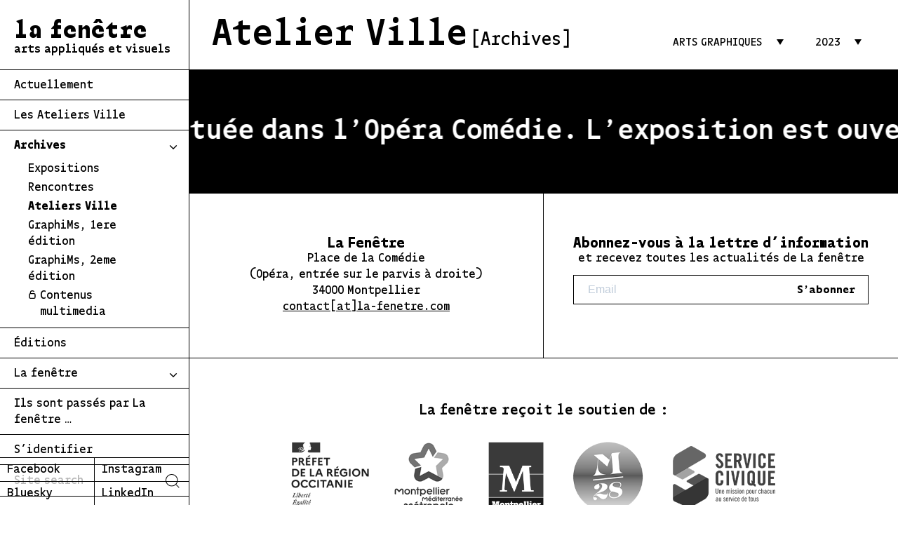

--- FILE ---
content_type: text/html; charset=UTF-8
request_url: https://la-fenetre.com/les-archives/atelier-ville/?thematique=arts-graphiques&annee=2023
body_size: 11487
content:
<!doctype html>
<html dir="ltr" lang="fr-FR" prefix="og: https://ogp.me/ns#" class="no-js">
	<head>
		<meta charset="UTF-8">
		<title>Atelier Ville - La Fenêtre : La Fenêtre</title>

		<link rel="apple-touch-icon" sizes="180x180" href="https://la-fenetre.com/wp-content/themes/la_fenetre_V2/img/icons/apple-touch-icon.png">
		<link rel="icon" type="image/png" sizes="32x32" href="https://la-fenetre.com/wp-content/themes/la_fenetre_V2/img/icons/favicon-32x32.png">
		<link rel="icon" type="image/png" sizes="16x16" href="https://la-fenetre.com/wp-content/themes/la_fenetre_V2/img/icons/favicon-16x16.png">
		<link rel="manifest" href="https://la-fenetre.com/wp-content/themes/la_fenetre_V2/img/icons/site.webmanifest">
		<link rel="mask-icon" href="https://la-fenetre.com/wp-content/themes/la_fenetre_V2/img/icons/safari-pinned-tab.svg" color="#5bbad5">
		<meta name="msapplication-TileColor" content="#da532c">
		<meta name="theme-color" content="#ffffff">

		<meta http-equiv="X-UA-Compatible" content="IE=edge,chrome=1">
		<meta name="viewport" content="width=device-width, initial-scale=1.0">
		<meta name="description" content="Centre d&#039;Art dédié à l&#039;architecture, au design et aux arts visuels">

		
		<!-- All in One SEO 4.9.1.1 - aioseo.com -->
	<meta name="robots" content="max-image-preview:large" />
	<link rel="canonical" href="https://la-fenetre.com/les-archives/atelier-ville/" />
	<meta name="generator" content="All in One SEO (AIOSEO) 4.9.1.1" />
		<script type="application/ld+json" class="aioseo-schema">
			{"@context":"https:\/\/schema.org","@graph":[{"@type":"BreadcrumbList","@id":"https:\/\/la-fenetre.com\/les-archives\/atelier-ville\/#breadcrumblist","itemListElement":[{"@type":"ListItem","@id":"https:\/\/la-fenetre.com#listItem","position":1,"name":"Home","item":"https:\/\/la-fenetre.com","nextItem":{"@type":"ListItem","@id":"https:\/\/la-fenetre.com\/les-archives\/atelier-ville\/#listItem","name":"Atelier Ville"}},{"@type":"ListItem","@id":"https:\/\/la-fenetre.com\/les-archives\/atelier-ville\/#listItem","position":2,"name":"Atelier Ville","previousItem":{"@type":"ListItem","@id":"https:\/\/la-fenetre.com#listItem","name":"Home"}}]},{"@type":"CollectionPage","@id":"https:\/\/la-fenetre.com\/les-archives\/atelier-ville\/#collectionpage","url":"https:\/\/la-fenetre.com\/les-archives\/atelier-ville\/","name":"Atelier Ville - La Fen\u00eatre","inLanguage":"fr-FR","isPartOf":{"@id":"https:\/\/la-fenetre.com\/#website"},"breadcrumb":{"@id":"https:\/\/la-fenetre.com\/les-archives\/atelier-ville\/#breadcrumblist"}},{"@type":"Organization","@id":"https:\/\/la-fenetre.com\/#organization","name":"La Fen\u00eatre","description":"Centre d'Art d\u00e9di\u00e9 \u00e0 l'architecture, au design et aux arts visuels","url":"https:\/\/la-fenetre.com\/"},{"@type":"WebSite","@id":"https:\/\/la-fenetre.com\/#website","url":"https:\/\/la-fenetre.com\/","name":"La Fen\u00eatre","description":"Centre d'Art d\u00e9di\u00e9 \u00e0 l'architecture, au design et aux arts visuels","inLanguage":"fr-FR","publisher":{"@id":"https:\/\/la-fenetre.com\/#organization"}}]}
		</script>
		<!-- All in One SEO -->

<link rel='dns-prefetch' href='//sibforms.com' />
<link rel="alternate" type="application/rss+xml" title="La Fenêtre &raquo; Flux" href="https://la-fenetre.com/feed/" />
<link rel="alternate" type="application/rss+xml" title="La Fenêtre &raquo; Flux des commentaires" href="https://la-fenetre.com/comments/feed/" />
<link rel="alternate" type="application/rss+xml" title="Flux pour La Fenêtre &raquo; Atelier Ville Type d&#039;événement" href="https://la-fenetre.com/les-archives/atelier-ville/feed/" />
<style id='wp-img-auto-sizes-contain-inline-css' type='text/css'>
img:is([sizes=auto i],[sizes^="auto," i]){contain-intrinsic-size:3000px 1500px}
/*# sourceURL=wp-img-auto-sizes-contain-inline-css */
</style>
<style id='wp-emoji-styles-inline-css' type='text/css'>

	img.wp-smiley, img.emoji {
		display: inline !important;
		border: none !important;
		box-shadow: none !important;
		height: 1em !important;
		width: 1em !important;
		margin: 0 0.07em !important;
		vertical-align: -0.1em !important;
		background: none !important;
		padding: 0 !important;
	}
/*# sourceURL=wp-emoji-styles-inline-css */
</style>
<link rel='stylesheet' id='wp-block-library-css' href='https://la-fenetre.com/wp-includes/css/dist/block-library/style.min.css?ver=6.9' type='text/css' media='all' />
<style id='global-styles-inline-css' type='text/css'>
:root{--wp--preset--aspect-ratio--square: 1;--wp--preset--aspect-ratio--4-3: 4/3;--wp--preset--aspect-ratio--3-4: 3/4;--wp--preset--aspect-ratio--3-2: 3/2;--wp--preset--aspect-ratio--2-3: 2/3;--wp--preset--aspect-ratio--16-9: 16/9;--wp--preset--aspect-ratio--9-16: 9/16;--wp--preset--color--black: #000000;--wp--preset--color--cyan-bluish-gray: #abb8c3;--wp--preset--color--white: #ffffff;--wp--preset--color--pale-pink: #f78da7;--wp--preset--color--vivid-red: #cf2e2e;--wp--preset--color--luminous-vivid-orange: #ff6900;--wp--preset--color--luminous-vivid-amber: #fcb900;--wp--preset--color--light-green-cyan: #7bdcb5;--wp--preset--color--vivid-green-cyan: #00d084;--wp--preset--color--pale-cyan-blue: #8ed1fc;--wp--preset--color--vivid-cyan-blue: #0693e3;--wp--preset--color--vivid-purple: #9b51e0;--wp--preset--gradient--vivid-cyan-blue-to-vivid-purple: linear-gradient(135deg,rgb(6,147,227) 0%,rgb(155,81,224) 100%);--wp--preset--gradient--light-green-cyan-to-vivid-green-cyan: linear-gradient(135deg,rgb(122,220,180) 0%,rgb(0,208,130) 100%);--wp--preset--gradient--luminous-vivid-amber-to-luminous-vivid-orange: linear-gradient(135deg,rgb(252,185,0) 0%,rgb(255,105,0) 100%);--wp--preset--gradient--luminous-vivid-orange-to-vivid-red: linear-gradient(135deg,rgb(255,105,0) 0%,rgb(207,46,46) 100%);--wp--preset--gradient--very-light-gray-to-cyan-bluish-gray: linear-gradient(135deg,rgb(238,238,238) 0%,rgb(169,184,195) 100%);--wp--preset--gradient--cool-to-warm-spectrum: linear-gradient(135deg,rgb(74,234,220) 0%,rgb(151,120,209) 20%,rgb(207,42,186) 40%,rgb(238,44,130) 60%,rgb(251,105,98) 80%,rgb(254,248,76) 100%);--wp--preset--gradient--blush-light-purple: linear-gradient(135deg,rgb(255,206,236) 0%,rgb(152,150,240) 100%);--wp--preset--gradient--blush-bordeaux: linear-gradient(135deg,rgb(254,205,165) 0%,rgb(254,45,45) 50%,rgb(107,0,62) 100%);--wp--preset--gradient--luminous-dusk: linear-gradient(135deg,rgb(255,203,112) 0%,rgb(199,81,192) 50%,rgb(65,88,208) 100%);--wp--preset--gradient--pale-ocean: linear-gradient(135deg,rgb(255,245,203) 0%,rgb(182,227,212) 50%,rgb(51,167,181) 100%);--wp--preset--gradient--electric-grass: linear-gradient(135deg,rgb(202,248,128) 0%,rgb(113,206,126) 100%);--wp--preset--gradient--midnight: linear-gradient(135deg,rgb(2,3,129) 0%,rgb(40,116,252) 100%);--wp--preset--font-size--small: 13px;--wp--preset--font-size--medium: 20px;--wp--preset--font-size--large: 36px;--wp--preset--font-size--x-large: 42px;--wp--preset--spacing--20: 0.44rem;--wp--preset--spacing--30: 0.67rem;--wp--preset--spacing--40: 1rem;--wp--preset--spacing--50: 1.5rem;--wp--preset--spacing--60: 2.25rem;--wp--preset--spacing--70: 3.38rem;--wp--preset--spacing--80: 5.06rem;--wp--preset--shadow--natural: 6px 6px 9px rgba(0, 0, 0, 0.2);--wp--preset--shadow--deep: 12px 12px 50px rgba(0, 0, 0, 0.4);--wp--preset--shadow--sharp: 6px 6px 0px rgba(0, 0, 0, 0.2);--wp--preset--shadow--outlined: 6px 6px 0px -3px rgb(255, 255, 255), 6px 6px rgb(0, 0, 0);--wp--preset--shadow--crisp: 6px 6px 0px rgb(0, 0, 0);}:where(.is-layout-flex){gap: 0.5em;}:where(.is-layout-grid){gap: 0.5em;}body .is-layout-flex{display: flex;}.is-layout-flex{flex-wrap: wrap;align-items: center;}.is-layout-flex > :is(*, div){margin: 0;}body .is-layout-grid{display: grid;}.is-layout-grid > :is(*, div){margin: 0;}:where(.wp-block-columns.is-layout-flex){gap: 2em;}:where(.wp-block-columns.is-layout-grid){gap: 2em;}:where(.wp-block-post-template.is-layout-flex){gap: 1.25em;}:where(.wp-block-post-template.is-layout-grid){gap: 1.25em;}.has-black-color{color: var(--wp--preset--color--black) !important;}.has-cyan-bluish-gray-color{color: var(--wp--preset--color--cyan-bluish-gray) !important;}.has-white-color{color: var(--wp--preset--color--white) !important;}.has-pale-pink-color{color: var(--wp--preset--color--pale-pink) !important;}.has-vivid-red-color{color: var(--wp--preset--color--vivid-red) !important;}.has-luminous-vivid-orange-color{color: var(--wp--preset--color--luminous-vivid-orange) !important;}.has-luminous-vivid-amber-color{color: var(--wp--preset--color--luminous-vivid-amber) !important;}.has-light-green-cyan-color{color: var(--wp--preset--color--light-green-cyan) !important;}.has-vivid-green-cyan-color{color: var(--wp--preset--color--vivid-green-cyan) !important;}.has-pale-cyan-blue-color{color: var(--wp--preset--color--pale-cyan-blue) !important;}.has-vivid-cyan-blue-color{color: var(--wp--preset--color--vivid-cyan-blue) !important;}.has-vivid-purple-color{color: var(--wp--preset--color--vivid-purple) !important;}.has-black-background-color{background-color: var(--wp--preset--color--black) !important;}.has-cyan-bluish-gray-background-color{background-color: var(--wp--preset--color--cyan-bluish-gray) !important;}.has-white-background-color{background-color: var(--wp--preset--color--white) !important;}.has-pale-pink-background-color{background-color: var(--wp--preset--color--pale-pink) !important;}.has-vivid-red-background-color{background-color: var(--wp--preset--color--vivid-red) !important;}.has-luminous-vivid-orange-background-color{background-color: var(--wp--preset--color--luminous-vivid-orange) !important;}.has-luminous-vivid-amber-background-color{background-color: var(--wp--preset--color--luminous-vivid-amber) !important;}.has-light-green-cyan-background-color{background-color: var(--wp--preset--color--light-green-cyan) !important;}.has-vivid-green-cyan-background-color{background-color: var(--wp--preset--color--vivid-green-cyan) !important;}.has-pale-cyan-blue-background-color{background-color: var(--wp--preset--color--pale-cyan-blue) !important;}.has-vivid-cyan-blue-background-color{background-color: var(--wp--preset--color--vivid-cyan-blue) !important;}.has-vivid-purple-background-color{background-color: var(--wp--preset--color--vivid-purple) !important;}.has-black-border-color{border-color: var(--wp--preset--color--black) !important;}.has-cyan-bluish-gray-border-color{border-color: var(--wp--preset--color--cyan-bluish-gray) !important;}.has-white-border-color{border-color: var(--wp--preset--color--white) !important;}.has-pale-pink-border-color{border-color: var(--wp--preset--color--pale-pink) !important;}.has-vivid-red-border-color{border-color: var(--wp--preset--color--vivid-red) !important;}.has-luminous-vivid-orange-border-color{border-color: var(--wp--preset--color--luminous-vivid-orange) !important;}.has-luminous-vivid-amber-border-color{border-color: var(--wp--preset--color--luminous-vivid-amber) !important;}.has-light-green-cyan-border-color{border-color: var(--wp--preset--color--light-green-cyan) !important;}.has-vivid-green-cyan-border-color{border-color: var(--wp--preset--color--vivid-green-cyan) !important;}.has-pale-cyan-blue-border-color{border-color: var(--wp--preset--color--pale-cyan-blue) !important;}.has-vivid-cyan-blue-border-color{border-color: var(--wp--preset--color--vivid-cyan-blue) !important;}.has-vivid-purple-border-color{border-color: var(--wp--preset--color--vivid-purple) !important;}.has-vivid-cyan-blue-to-vivid-purple-gradient-background{background: var(--wp--preset--gradient--vivid-cyan-blue-to-vivid-purple) !important;}.has-light-green-cyan-to-vivid-green-cyan-gradient-background{background: var(--wp--preset--gradient--light-green-cyan-to-vivid-green-cyan) !important;}.has-luminous-vivid-amber-to-luminous-vivid-orange-gradient-background{background: var(--wp--preset--gradient--luminous-vivid-amber-to-luminous-vivid-orange) !important;}.has-luminous-vivid-orange-to-vivid-red-gradient-background{background: var(--wp--preset--gradient--luminous-vivid-orange-to-vivid-red) !important;}.has-very-light-gray-to-cyan-bluish-gray-gradient-background{background: var(--wp--preset--gradient--very-light-gray-to-cyan-bluish-gray) !important;}.has-cool-to-warm-spectrum-gradient-background{background: var(--wp--preset--gradient--cool-to-warm-spectrum) !important;}.has-blush-light-purple-gradient-background{background: var(--wp--preset--gradient--blush-light-purple) !important;}.has-blush-bordeaux-gradient-background{background: var(--wp--preset--gradient--blush-bordeaux) !important;}.has-luminous-dusk-gradient-background{background: var(--wp--preset--gradient--luminous-dusk) !important;}.has-pale-ocean-gradient-background{background: var(--wp--preset--gradient--pale-ocean) !important;}.has-electric-grass-gradient-background{background: var(--wp--preset--gradient--electric-grass) !important;}.has-midnight-gradient-background{background: var(--wp--preset--gradient--midnight) !important;}.has-small-font-size{font-size: var(--wp--preset--font-size--small) !important;}.has-medium-font-size{font-size: var(--wp--preset--font-size--medium) !important;}.has-large-font-size{font-size: var(--wp--preset--font-size--large) !important;}.has-x-large-font-size{font-size: var(--wp--preset--font-size--x-large) !important;}
/*# sourceURL=global-styles-inline-css */
</style>

<style id='classic-theme-styles-inline-css' type='text/css'>
/*! This file is auto-generated */
.wp-block-button__link{color:#fff;background-color:#32373c;border-radius:9999px;box-shadow:none;text-decoration:none;padding:calc(.667em + 2px) calc(1.333em + 2px);font-size:1.125em}.wp-block-file__button{background:#32373c;color:#fff;text-decoration:none}
/*# sourceURL=/wp-includes/css/classic-themes.min.css */
</style>
<link rel='stylesheet' id='cstmsrch_stylesheet-css' href='https://la-fenetre.com/wp-content/plugins/custom-search-plugin/css/style.css?ver=1.51' type='text/css' media='all' />
<link rel='stylesheet' id='swpm.common-css' href='https://la-fenetre.com/wp-content/plugins/simple-membership/css/swpm.common.css?ver=4.6.4' type='text/css' media='all' />
<link rel='stylesheet' id='swpm-form-builder-css-css' href='https://la-fenetre.com/wp-content/plugins/swpm-form-builder/css/swpm-form-builder.css?ver=5.1.1' type='text/css' media='all' />
<link rel='stylesheet' id='swpm-jqueryui-css-css' href='https://la-fenetre.com/wp-content/plugins/swpm-form-builder/css/smoothness/jquery-ui-1.10.3.min.css?ver=5.1.1' type='text/css' media='all' />
<link rel='stylesheet' id='sendInBlue-css' href='https://sibforms.com/forms/end-form/build/sib-styles.css?ver=1.0' type='text/css' media='all' />
<link rel='stylesheet' id='html5blank-css' href='https://la-fenetre.com/wp-content/themes/la_fenetre_V2/style.css?ver=1.0' type='text/css' media='all' />
<link rel='stylesheet' id='slickCss-css' href='https://la-fenetre.com/wp-content/themes/la_fenetre_V2/css/slick.css?ver=1.0' type='text/css' media='all' />
<script type="text/javascript" src="https://la-fenetre.com/wp-includes/js/jquery/jquery.min.js?ver=3.7.1" id="jquery-core-js"></script>
<script type="text/javascript" src="https://la-fenetre.com/wp-includes/js/jquery/jquery-migrate.min.js?ver=3.4.1" id="jquery-migrate-js"></script>
<link rel="https://api.w.org/" href="https://la-fenetre.com/wp-json/" /><link rel="alternate" title="JSON" type="application/json" href="https://la-fenetre.com/wp-json/wp/v2/les-archives/15" /><link rel="EditURI" type="application/rsd+xml" title="RSD" href="https://la-fenetre.com/xmlrpc.php?rsd" />
<meta name="generator" content="WordPress 6.9" />
<!-- <meta name="swpm" version="5.1.1" /> -->
	</head>
	
	<body class="archive tax-les-archives term-atelier-ville term-15 wp-theme-la_fenetre_V2 cstmsrch_ evenement-ateliersville">

		<!-- wrapper -->
		<div class="wrapper" data-scroll-container>

			<!-- header -->
			<header class="header clear" role="banner">
				<div class="headerMobile">
					<div class="menuToggle">Menu</div>
					<!-- logo -->
					<div class="logo flex">
							<a href="https://la-fenetre.com">
															la fenêtre
														<h2>arts appliqués et visuels</h2>
							</a>
					</div>
				</div>
					<div class="contenuHeader">

						<!-- logo -->
						<div class="logo flex flexAlignEnd">
							<a href="https://la-fenetre.com">
															la fenêtre
														<h2>arts appliqués et visuels</h2>
							</a>
						</div>
						<!-- /logo -->

						<!-- nav -->
						<nav class="nav" role="navigation">
							<div class="menu-container"><ul><li id="menu-item-27" class="menu-item menu-item-type-post_type menu-item-object-page menu-item-27"><a href="https://la-fenetre.com/programmation/">Actuellement</a></li>
<li id="menu-item-2273" class="menu-item menu-item-type-custom menu-item-object-custom menu-item-2273"><a href="https://la-fenetre.com/evenement/ateliersville/">Les Ateliers Ville</a></li>
<li id="menu-item-45" class="chevronIconMenu menuArchives menu-item menu-item-type-custom menu-item-object-custom current-menu-ancestor current-menu-parent menu-item-has-children menu-item-45"><a href="#">Archives</a>
<ul class="sub-menu">
	<li id="menu-item-46" class="menu-item menu-item-type-taxonomy menu-item-object-les-archives menu-item-46"><a href="https://la-fenetre.com/les-archives/exposition/">Expositions</a></li>
	<li id="menu-item-400" class="menu-item menu-item-type-taxonomy menu-item-object-les-archives menu-item-400"><a href="https://la-fenetre.com/les-archives/rencontre/">Rencontres</a></li>
	<li id="menu-item-534" class="menu-item menu-item-type-taxonomy menu-item-object-les-archives current-menu-item menu-item-534"><a href="https://la-fenetre.com/les-archives/atelier-ville/" aria-current="page">Ateliers Ville</a></li>
	<li id="menu-item-1496" class="menu-item menu-item-type-custom menu-item-object-custom menu-item-1496"><a href="https://la-fenetre.com/evenement/graphims-2023/">GraphiMs, 1ere édition</a></li>
	<li id="menu-item-2767" class="menu-item menu-item-type-custom menu-item-object-custom menu-item-2767"><a href="https://la-fenetre.com/graphims-2024">GraphiMs, 2eme édition</a></li>
	<li id="menu-item-1836" class="lock menu-item menu-item-type-post_type menu-item-object-page menu-item-1836"><a href="https://la-fenetre.com/archives-media/">Contenus multimedia</a></li>
</ul>
</li>
<li id="menu-item-34" class="menu-item menu-item-type-custom menu-item-object-custom menu-item-34"><a target="_blank" href="https://editions-la-fenetre-1.mywizi.com">Éditions</a></li>
<li id="menu-item-28" class="chevronIconMenu menuAPropos menu-item menu-item-type-custom menu-item-object-custom menu-item-has-children menu-item-28"><a href="#">La fenêtre</a>
<ul class="sub-menu">
	<li id="menu-item-30" class="menu-item menu-item-type-post_type menu-item-object-page menu-item-30"><a href="https://la-fenetre.com/la-fenetre/">La fenêtre c’est quoi ?</a></li>
	<li id="menu-item-2691" class="menu-item menu-item-type-post_type menu-item-object-page menu-item-2691"><a href="https://la-fenetre.com/infos-et-horaires/">Infos pratiques</a></li>
	<li id="menu-item-2873" class="menu-item menu-item-type-custom menu-item-object-custom menu-item-2873"><a href="https://la-fenetre.com/evenement/la-fenetre-opera/">La fenêtre à l&rsquo;Opéra</a></li>
	<li id="menu-item-1814" class="menu-item menu-item-type-post_type menu-item-object-page menu-item-1814"><a href="https://la-fenetre.com/rejoignez-nous/">Adhérer</a></li>
	<li id="menu-item-33" class="menu-item menu-item-type-post_type menu-item-object-page menu-item-33"><a href="https://la-fenetre.com/espace-presse/">Espace presse</a></li>
</ul>
</li>
<li id="menu-item-445" class="menu-item menu-item-type-post_type menu-item-object-page menu-item-445"><a href="https://la-fenetre.com/ils-sont-passes-par-la-fenetre/">Ils sont passés par La fenêtre &#8230;</a></li>
<li id="menu-item-1813" class="menu-item menu-item-type-post_type menu-item-object-page menu-item-1813"><a href="https://la-fenetre.com/membre-login/">S’identifier</a></li>
</ul></div>						</nav>
						<!-- /nav -->
						
						<!-- search -->
						<div class="search">
						
														
				
							<!--
							<form role="search" action="" method="get" id="searchform">
								<input type="text" id="search-bar" name="s" placeholder="Rechercher...">
    							<input type="image" alt="Rechercher" class="search-icon" src="/img/icon_search.png" />
							</form>	
							-->

							<div class="cstmsrch-search ">
					<form class="search-form" action="https://la-fenetre.com/?s=" method="get" >
				    	<input class="search-form-2" type="search" name="s" placeholder="Site search"> 
				    	<input class="search-submit" type="submit" name="cstmsrch_submit_all_type" value="Search"/>
					</form>
				</div>						</div>
						<!-- /search -->

						<!-- soMe -->
						<div class="soMe">
							<ul>
								<li><a href="https://www.facebook.com/LaFenetreCentredArt" target="_blank">Facebook</a></li>
								<li><a href="https://www.instagram.com/la_fenetre_mtp_/" target="_blank">Instagram</a></li>
								<li><a href="https://bsky.app/profile/la-fenetre.bsky.social" target="_blank">Bluesky</a></li>
								<li><a href="https://www.linkedin.com/company/la-fenetre-mtp/" target="_blank">LinkedIn</a></li>
							</ul>	
						</div>
						<!-- /soMe -->
						
						<!-- closeMobile -->
						<div class="close-container">
						  <div class="leftright"></div>
						  <div class="rightleft"></div>
						  <label class="close">fermer</label>
						</div>

						<!-- Icon home -->
						<a href="https://la-fenetre.com">
							<div class="iconHome">
								<svg version="1.1" id="Layer_1" xmlns="http://www.w3.org/2000/svg" xmlns:xlink="http://www.w3.org/1999/xlink" x="0px" y="0px" viewBox="0 0 30 30" style="enable-background:new 0 0 30 30;" xml:space="preserve">
									<g>
										<path d="M15,1.5l14,11.9l0,14.4c0,0.6-0.5,1-1,1l-7.7,0l0-5.2c0-2.9-2.4-5.3-5.3-5.3c-1.4,0-2.7,0.6-3.7,1.6s-1.5,2.3-1.5,3.7
											l0,5.2l-7.7,0c-0.6,0-1-0.5-1-1l0-14.4L15,1.5 M15,0.2L0,12.9l0,14.9c0,1.1,0.9,2,2,2c0,0,0,0,0,0l8.7,0l0-6.2
											c0-2.4,1.9-4.3,4.3-4.3h0c2.4,0,4.3,1.9,4.3,4.3l0,6.2l8.7,0c1.1,0,2-0.9,2-2l0-14.8L15,0.2L15,0.2z"/>
									</g>
								</svg>
							</div>
						</a>

					</div>
					

			</header>
			<!-- /header -->

	<main role="main">
		<!-- section -->
		<section>

        	


    <div class="TTpage">
        <div><h1>Atelier Ville</h1>&nbsp;<span class="archives">[Archives]</span></div>
        <div>
            <div class="btnOpenFiltres">Filtres <span class="compteFiltre">2</span></div>
                  <div class="dropdown dropDownThematique">
            <button class="dropbtn">
                                    Arts graphiques                        
                
            </button>
            <div class="dropdown-content">
                <ul class="filter_thematique">
                    <li><a href="https://la-fenetre.com/les-archives/atelier-ville/?annee=2023">Toutes thématiques</a></li>    
                    <li ><a href="https://la-fenetre.com/les-archives/atelier-ville/?thematique=design-dobjet&annee=2023">Design d'objet</a></li><li ><a href="https://la-fenetre.com/les-archives/atelier-ville/?thematique=carthographie&annee=2023">Carthographie</a></li><li ><a href="https://la-fenetre.com/les-archives/atelier-ville/?thematique=patrimoine&annee=2023">Patrimoine</a></li><li ><a href="https://la-fenetre.com/les-archives/atelier-ville/?thematique=design-graphique&annee=2023">Design graphique</a></li><li ><a href="https://la-fenetre.com/les-archives/atelier-ville/?thematique=typographie&annee=2023">Typographie</a></li><li ><a href="https://la-fenetre.com/les-archives/atelier-ville/?thematique=architecture&annee=2023">Architecture</a></li><li ><a href="https://la-fenetre.com/les-archives/atelier-ville/?thematique=urbanisme&annee=2023">Urbanisme</a></li><li ><a href="https://la-fenetre.com/les-archives/atelier-ville/?thematique=photographie&annee=2023">Photographie</a></li><li class="current"><a href="https://la-fenetre.com/les-archives/atelier-ville/?thematique=arts-graphiques&annee=2023">Arts graphiques</a></li>                </ul>
            </div>
        </div>
                                    <div class="dropdown dropDownAnnee">
                
                <button class="dropbtn">
                                            2023                      
                </button>
                <div class="dropdown-content">
                    <ul class="filter_year">
                        <li><a href="https://la-fenetre.com/les-archives/atelier-ville/?thematique=arts-graphiques">2011 - 2026</a></li><li ><a href="https://la-fenetre.com/les-archives/atelier-ville/?thematique=arts-graphiques&annee=2013">2013</a></li><li ><a href="https://la-fenetre.com/les-archives/atelier-ville/?thematique=arts-graphiques&annee=2012">2012</a></li><li ><a href="https://la-fenetre.com/les-archives/atelier-ville/?thematique=arts-graphiques&annee=2011">2011</a></li><li ><a href="https://la-fenetre.com/les-archives/atelier-ville/?thematique=arts-graphiques&annee=2024">2024</a></li><li ><a href="https://la-fenetre.com/les-archives/atelier-ville/?thematique=arts-graphiques&annee=2025">2025</a></li><li ><a href="https://la-fenetre.com/les-archives/atelier-ville/?thematique=arts-graphiques&annee=2026">2026</a></li><li ><a href="https://la-fenetre.com/les-archives/atelier-ville/?thematique=arts-graphiques&annee=2015">2015</a></li><li ><a href="https://la-fenetre.com/les-archives/atelier-ville/?thematique=arts-graphiques&annee=2014">2014</a></li><li class="current"><a href="https://la-fenetre.com/les-archives/atelier-ville/?thematique=arts-graphiques&annee=2023">2023</a></li><li ><a href="https://la-fenetre.com/les-archives/atelier-ville/?thematique=arts-graphiques&annee=2022">2022</a></li><li ><a href="https://la-fenetre.com/les-archives/atelier-ville/?thematique=arts-graphiques&annee=2021">2021</a></li><li ><a href="https://la-fenetre.com/les-archives/atelier-ville/?thematique=arts-graphiques&annee=2020">2020</a></li><li ><a href="https://la-fenetre.com/les-archives/atelier-ville/?thematique=arts-graphiques&annee=2019">2019</a></li><li ><a href="https://la-fenetre.com/les-archives/atelier-ville/?thematique=arts-graphiques&annee=2018">2018</a></li><li ><a href="https://la-fenetre.com/les-archives/atelier-ville/?thematique=arts-graphiques&annee=2017">2017</a></li><li ><a href="https://la-fenetre.com/les-archives/atelier-ville/?thematique=arts-graphiques&annee=2016">2016</a></li>                    </ul>
                </div>
            </div>
            
        </div>

    </div>
    <div id="filtres_mobile">
                <div class="titreFiltres"><strong>Thématiques</strong></div>
        <div id="filtres_mobile_thematique" class="scroll">
            <a href="https://la-fenetre.com/les-archives/atelier-ville/?annee=2023">Toutes thématiques</a>      
            <a href="https://la-fenetre.com/les-archives/atelier-ville/?thematique=design-dobjet&annee=2023">Design d'objet</a><a href="https://la-fenetre.com/les-archives/atelier-ville/?thematique=carthographie&annee=2023">Carthographie</a><a href="https://la-fenetre.com/les-archives/atelier-ville/?thematique=patrimoine&annee=2023">Patrimoine</a><a href="https://la-fenetre.com/les-archives/atelier-ville/?thematique=design-graphique&annee=2023">Design graphique</a><a href="https://la-fenetre.com/les-archives/atelier-ville/?thematique=typographie&annee=2023">Typographie</a><a href="https://la-fenetre.com/les-archives/atelier-ville/?thematique=architecture&annee=2023">Architecture</a><a href="https://la-fenetre.com/les-archives/atelier-ville/?thematique=urbanisme&annee=2023">Urbanisme</a><a href="https://la-fenetre.com/les-archives/atelier-ville/?thematique=photographie&annee=2023">Photographie</a><a href="https://la-fenetre.com/les-archives/atelier-ville/?thematique=arts-graphiques&annee=2023"class="active">Arts graphiques</a>        </div>
                <div class="titreFiltres"><strong>Années</strong></div>
        <div id="filtres_mobile_annee" class="scroll">
            
            <a href="https://la-fenetre.com/les-archives/atelier-ville/?thematique=arts-graphiques">2011 - 2026</a>      
            <a href="https://la-fenetre.com/les-archives/atelier-ville/?thematique=arts-graphiques&annee=2013">2013</a><a href="https://la-fenetre.com/les-archives/atelier-ville/?thematique=arts-graphiques&annee=2012">2012</a><a href="https://la-fenetre.com/les-archives/atelier-ville/?thematique=arts-graphiques&annee=2011">2011</a><a href="https://la-fenetre.com/les-archives/atelier-ville/?thematique=arts-graphiques&annee=2024">2024</a><a href="https://la-fenetre.com/les-archives/atelier-ville/?thematique=arts-graphiques&annee=2025">2025</a><a href="https://la-fenetre.com/les-archives/atelier-ville/?thematique=arts-graphiques&annee=2026">2026</a><a href="https://la-fenetre.com/les-archives/atelier-ville/?thematique=arts-graphiques&annee=2015">2015</a><a href="https://la-fenetre.com/les-archives/atelier-ville/?thematique=arts-graphiques&annee=2014">2014</a><a href="https://la-fenetre.com/les-archives/atelier-ville/?thematique=arts-graphiques&annee=2023"class="active">2023</a><a href="https://la-fenetre.com/les-archives/atelier-ville/?thematique=arts-graphiques&annee=2022">2022</a><a href="https://la-fenetre.com/les-archives/atelier-ville/?thematique=arts-graphiques&annee=2021">2021</a><a href="https://la-fenetre.com/les-archives/atelier-ville/?thematique=arts-graphiques&annee=2020">2020</a><a href="https://la-fenetre.com/les-archives/atelier-ville/?thematique=arts-graphiques&annee=2019">2019</a><a href="https://la-fenetre.com/les-archives/atelier-ville/?thematique=arts-graphiques&annee=2018">2018</a><a href="https://la-fenetre.com/les-archives/atelier-ville/?thematique=arts-graphiques&annee=2017">2017</a><a href="https://la-fenetre.com/les-archives/atelier-ville/?thematique=arts-graphiques&annee=2016">2016</a>        </div>
    </div>
   

    <div class="overflowGrid">                
        <div class="gridArticle flexWrap">
                    </div>
    </div>
		</section>
		<!-- /section -->
	</main>
   
			<!-- Horaires -->
										<div class="marquee enable-animation" >
						<div class="marquee__content">&nbsp;-&nbsp;La Fenêtre est désormais située dans l'Opéra Comédie. L'exposition est ouverte du mercredi au samedi de 13h à 18h.</div>
						<div class="marquee__content" aria-hidden="true">&nbsp;-&nbsp;La Fenêtre est désormais située dans l'Opéra Comédie. L'exposition est ouverte du mercredi au samedi de 13h à 18h.</div>
				</div>
						<!-- footer -->
			<footer class="footer" role="contentinfo">

				<div></div>
				<div class="flex footerLaFenetre">
					<div class="flex footerAdresse">
						<div class="paddingTop60 paddingBottom60">
							<h4 class="titreFooterLaFenetre">La Fenêtre</h4>
							Place de la Comédie<br>
							(Opéra, entrée sur le parvis à droite)<br>
							34000 Montpellier<br>
							<a href="mailto:contact@la-fenetre.com">contact[at]la-fenetre.com</a>
						</div>
					</div>
					<div class="flex footerNewsletter">
						<div class="paddingTop60 paddingBottom60">
							<h4>Abonnez-vous à la lettre d’information</h4>et recevez toutes les actualités de La fenêtre
							<!-- Begin Sendinblue Form -->
							<!-- START - We recommend to place the below code in head tag of your website html  -->
							<!--<link rel="stylesheet" href="https://sibforms.com/forms/end-form/build/sib-styles.css">-->
							
							<!-- START - We recommend to place the below code where you want the form in your website html  -->
							<div class="sib-form">
							<div id="sib-form-container" class="sib-form-container">
								
								<div id="sib-container" class="sib-container--large sib-container--vertical" style="text-align:center; max-width:540px;direction:ltr">
								<form id="sib-form" method="POST" action="https://f12c47a5.sibforms.com/serve/[base64]" data-type="subscription">
									<div style="padding: 8px 0;">
										<div class="sib-input sib-form-block">
											<div class="form__entry entry_block">
											<div class="form__label-row ">

												<div class="entry__field">
													<input class="input" type="text" id="EMAIL" name="EMAIL" autocomplete="off" placeholder="Email" data-required="true" required />
													<button class="sib-form-block__button sib-form-block__button-with-loader" form="sib-form" type="submit">
														<svg class="icon clickable__icon progress-indicator__icon sib-hide-loader-icon" viewBox="0 0 512 512">
															<path d="M460.116 373.846l-20.823-12.022c-5.541-3.199-7.54-10.159-4.663-15.874 30.137-59.886 28.343-131.652-5.386-189.946-33.641-58.394-94.896-95.833-161.827-99.676C261.028 55.961 256 50.751 256 44.352V20.309c0-6.904 5.808-12.337 12.703-11.982 83.556 4.306 160.163 50.864 202.11 123.677 42.063 72.696 44.079 162.316 6.031 236.832-3.14 6.148-10.75 8.461-16.728 5.01z" />
														</svg>
														S&#039;abonner
													</button>
												</div>
											</div>

											<label class="entry__error entry__error--primary" style="font-size:16px; text-align:left; color:#ff0000;">
											</label>
											</div>
										</div>
									</div>
									<div id="error-message" class="sib-form-message-panel" style="font-size:16px; text-align:left; max-width:540px;">
										<div class="sib-form-message-panel__text sib-form-message-panel__text--center">
											<svg viewBox="0 0 512 512" class="sib-icon sib-notification__icon">
												<path d="M256 40c118.621 0 216 96.075 216 216 0 119.291-96.61 216-216 216-119.244 0-216-96.562-216-216 0-119.203 96.602-216 216-216m0-32C119.043 8 8 119.083 8 256c0 136.997 111.043 248 248 248s248-111.003 248-248C504 119.083 392.957 8 256 8zm-11.49 120h22.979c6.823 0 12.274 5.682 11.99 12.5l-7 168c-.268 6.428-5.556 11.5-11.99 11.5h-8.979c-6.433 0-11.722-5.073-11.99-11.5l-7-168c-.283-6.818 5.167-12.5 11.99-12.5zM256 340c-15.464 0-28 12.536-28 28s12.536 28 28 28 28-12.536 28-28-12.536-28-28-28z" />
											</svg>
											<span class="sib-form-message-panel__inner-text">Nous n&#039;avons pas pu confirmer votre inscription.</span>
										</div>
									</div>
									<div></div>
									<div id="success-message" class="sib-form-message-panel" style="font-size:16px; text-align:left; color:#085229; background-color:#e7faf0; border-color:#13ce66;max-width:540px;">
										<div class="sib-form-message-panel__text sib-form-message-panel__text--center">
											<svg viewBox="0 0 512 512" class="sib-icon sib-notification__icon">
											<path d="M256 8C119.033 8 8 119.033 8 256s111.033 248 248 248 248-111.033 248-248S392.967 8 256 8zm0 464c-118.664 0-216-96.055-216-216 0-118.663 96.055-216 216-216 118.664 0 216 96.055 216 216 0 118.663-96.055 216-216 216zm141.63-274.961L217.15 376.071c-4.705 4.667-12.303 4.637-16.97-.068l-85.878-86.572c-4.667-4.705-4.637-12.303.068-16.97l8.52-8.451c4.705-4.667 12.303-4.637 16.97.068l68.976 69.533 163.441-162.13c4.705-4.667 12.303-4.637 16.97.068l8.451 8.52c4.668 4.705 4.637 12.303-.068 16.97z" />
											</svg>
											<span class="sib-form-message-panel__inner-text">Votre inscription est confirmée.</span>
										</div>
									</div>
									<div></div>
									<div style="padding: 8px 0; display:none">
									<div class="sib-optin sib-form-block">
										<div class="form__entry entry_mcq">
										<div class="form__label-row ">
											<div class="entry__choice" style="">
											<label>
												<input type="checkbox" class="input_replaced" value="1" id="ATELIERS-VILLE" name="ATELIERS-VILLE" />
												<span class="checkbox checkbox_tick_positive"></span><span style="font-size:14px; text-align:left; font-family:&quot;Helvetica&quot;, sans-serif; color:#3C4858; background-color:transparent;"><p>J'accepte de recevoir vos e-mails et confirme avoir pris connaissance de votre politique de confidentialité et mentions légales.</p></span> </label>
											</div>
										</div>
										<label class="entry__error entry__error--primary" style="font-size:16px; text-align:left; font-family:&quot;Helvetica&quot;, sans-serif; color:#661d1d; background-color:#ffeded; border-radius:3px; border-color:#ff4949;">
										</label>
										<label class="entry__specification" style="font-size:12px; text-align:left; font-family:&quot;Helvetica&quot;, sans-serif; color:#8390A4; text-align:left">
											Vous pouvez vous désinscrire à tout moment en cliquant sur le lien présent dans nos emails.
										</label>
										</div>
									</div>
									</div>
									<div class="displayNone" style="padding: 8px 0;">
										<div class="sib-form__declaration" style="direction:ltr">
											
											<p style="text-align:left; color:#000000; background-color:transparent;">
											Nous utilisons Sendinblue en tant que plateforme marketing. En soumettant ce formulaire, vous reconnaissez que les informations que vous allez fournir seront transmises à Sendinblue en sa qualité de processeur de données; et ce conformément à ses <a target="_blank" class="clickable_link" href="https://fr.sendinblue.com/legal/termsofuse/">conditions générales d'utilisation</a>.
											</p>
										</div>
									</div>
									

									<input type="text" name="email_address_check" value="" class="input--hidden">
									<input type="hidden" name="locale" value="fr">
								</form>
								</div>
							</div>
							</div>
							<!-- END - We recommend to place the below code where you want the form in your website html  -->

							<!-- START - We recommend to place the below code in footer or bottom of your website html  -->
							<script>
							window.REQUIRED_CODE_ERROR_MESSAGE = 'Veuillez choisir un code pays';
							window.LOCALE = 'fr';
							window.EMAIL_INVALID_MESSAGE = window.SMS_INVALID_MESSAGE = "Les informations que vous avez fournies ne sont pas valides. Veuillez vérifier le format du champ et réessayer.";

							window.REQUIRED_ERROR_MESSAGE = "Vous devez renseigner ce champ. ";

							window.GENERIC_INVALID_MESSAGE = "Les informations que vous avez fournies ne sont pas valides. Veuillez vérifier le format du champ et réessayer.";




							window.translation = {
								common: {
								selectedList: '{quantity} liste sélectionnée',
								selectedLists: '{quantity} listes sélectionnées'
								}
							};

							var AUTOHIDE = Boolean(0);
							</script>
							<script defer src="https://sibforms.com/forms/end-form/build/main.js"></script>


							<!-- END - We recommend to place the above code in footer or bottom of your website html  -->
							<!-- End Sendinblue Form -->
						</div>
					</div>
				</div>

			</footer>
			<!-- /footer -->
			
			<!-- Logos -->
			<div class="logosFooter paddingInternePage paddingTop60 paddingBottom60 textAlignCenter">
				<div><h4 class="titreSoutien">La fenêtre reçoit le soutien de :</h4></div>
				<div>
					<a href="https://www.prefectures-regions.gouv.fr/occitanie" target="_blank"><img src="https://la-fenetre.com/wp-content/themes/la_fenetre_V2/img/logos_footer/pref_region.png"></a>
					<a href="https://www.montpellier3m.fr/" target="_blank"><img src="https://la-fenetre.com/wp-content/themes/la_fenetre_V2/img/logos_footer/metro.png"></a>
					<a href="https://www.montpellier.fr/" target="_blank"><img src="https://la-fenetre.com/wp-content/themes/la_fenetre_V2/img/logos_footer/villeMtp.png"></a>
					<a href="https://www.montpellier2028.eu/" target="_blank"><img src="https://la-fenetre.com/wp-content/themes/la_fenetre_V2/img/logos_footer/Mcec.png"></a>
					<a href="https://www.service-civique.gouv.fr/" target="_blank"><img src="https://la-fenetre.com/wp-content/themes/la_fenetre_V2/img/logos_footer/service_civique.png"></a>
				</div>
			</div>
			<div class="logosFooter paddingInternePage paddingTop60 paddingBottom60 textAlignCenter borderTop">
				<div><h4 class="titreSoutien">La fenêtre est membre du réseau Air de Midi :</h4></div>
				<div>
					<a href="https://www.airdemidi.org/home" target="_blank"><img src="https://la-fenetre.com/wp-content/themes/la_fenetre_V2/img/logos_footer/airdemidi.png"></a>
				</div>
			</div>
		
			

			<div class="paddingInternePage borderTop paddingInternePageALaVertical textAlignCenter"><div class="menu-footer-container"><ul><li id="menu-item-232" class="menu-item menu-item-type-post_type menu-item-object-page menu-item-privacy-policy menu-item-232"><a rel="privacy-policy" href="https://la-fenetre.com/politique-de-confidentialite/">Mentions légales et politique de confidentialité</a></li>
</ul></div></div>
			&nbsp;

		</div>





		

		<div id="virtualAscenceur" >
			<div id="thumbVirtualAscenseur"></div>
		</div>
		
		<!-- /wrapper -->

		<script type="speculationrules">
{"prefetch":[{"source":"document","where":{"and":[{"href_matches":"/*"},{"not":{"href_matches":["/wp-*.php","/wp-admin/*","/wp-content/uploads/*","/wp-content/*","/wp-content/plugins/*","/wp-content/themes/la_fenetre_V2/*","/*\\?(.+)"]}},{"not":{"selector_matches":"a[rel~=\"nofollow\"]"}},{"not":{"selector_matches":".no-prefetch, .no-prefetch a"}}]},"eagerness":"conservative"}]}
</script>
<script type="text/javascript" id="jquery-form-validation-js-extra">
/* <![CDATA[ */
var swpmFbValidation = {"str":{"checkOne":"Please check at least one."}};
//# sourceURL=jquery-form-validation-js-extra
/* ]]> */
</script>
<script type="text/javascript" src="https://la-fenetre.com/wp-content/plugins/swpm-form-builder/js/jquery.validate.min.js?ver=5.1.1" id="jquery-form-validation-js"></script>
<script type="text/javascript" src="https://la-fenetre.com/wp-content/plugins/swpm-form-builder/js/swpm-validation.js?ver=5.1.1" id="swpm-form-builder-validation-js"></script>
<script type="text/javascript" src="https://la-fenetre.com/wp-content/plugins/swpm-form-builder/js/jquery.metadata.js?ver=5.1.1" id="swpm-form-builder-metadata-js"></script>
<script type="text/javascript" src="https://la-fenetre.com/wp-content/plugins/swpm-form-builder/js/i18n/validate/messages-fr_FR.js?ver=1.9.0" id="swpm-validation-i18n-js"></script>
<script type="module"  src="https://la-fenetre.com/wp-content/plugins/all-in-one-seo-pack/dist/Lite/assets/table-of-contents.95d0dfce.js?ver=4.9.1.1" id="aioseo/js/src/vue/standalone/blocks/table-of-contents/frontend.js-js"></script>
<script type="text/javascript" src="https://la-fenetre.com/wp-includes/js/jquery/ui/core.min.js?ver=1.13.3" id="jquery-ui-core-js"></script>
<script type="text/javascript" src="https://la-fenetre.com/wp-includes/js/jquery/ui/mouse.min.js?ver=1.13.3" id="jquery-ui-mouse-js"></script>
<script type="text/javascript" src="https://la-fenetre.com/wp-includes/js/jquery/ui/sortable.min.js?ver=1.13.3" id="jquery-ui-sortable-js"></script>
<script type="text/javascript" src="https://la-fenetre.com/wp-content/plugins/custom-search-plugin/js/script.js?ver=1.51" id="cstmsrch_script-js"></script>
<script type="text/javascript" src="https://la-fenetre.com/wp-content/themes/la_fenetre_V2/js/lib/modernizr-custom.js?ver=1.0" id="modernizr-js"></script>
<script type="text/javascript" src="https://la-fenetre.com/wp-content/themes/la_fenetre_V2/js/lib/slick.min.js?ver=1.0" id="slick-js"></script>
<script type="text/javascript" src="https://la-fenetre.com/wp-content/themes/la_fenetre_V2/js/lib/loconative-scroll.min.js?ver=1.0" id="loconative-js"></script>
<script type="text/javascript" src="https://la-fenetre.com/wp-content/themes/la_fenetre_V2/js/lib/matchHeight.js?ver=1.0" id="matchHeight-js"></script>
<script type="text/javascript" src="https://la-fenetre.com/wp-content/themes/la_fenetre_V2/js/scripts.js?ver=1.0" id="main-js"></script>
<script id="wp-emoji-settings" type="application/json">
{"baseUrl":"https://s.w.org/images/core/emoji/17.0.2/72x72/","ext":".png","svgUrl":"https://s.w.org/images/core/emoji/17.0.2/svg/","svgExt":".svg","source":{"concatemoji":"https://la-fenetre.com/wp-includes/js/wp-emoji-release.min.js?ver=6.9"}}
</script>
<script type="module">
/* <![CDATA[ */
/*! This file is auto-generated */
const a=JSON.parse(document.getElementById("wp-emoji-settings").textContent),o=(window._wpemojiSettings=a,"wpEmojiSettingsSupports"),s=["flag","emoji"];function i(e){try{var t={supportTests:e,timestamp:(new Date).valueOf()};sessionStorage.setItem(o,JSON.stringify(t))}catch(e){}}function c(e,t,n){e.clearRect(0,0,e.canvas.width,e.canvas.height),e.fillText(t,0,0);t=new Uint32Array(e.getImageData(0,0,e.canvas.width,e.canvas.height).data);e.clearRect(0,0,e.canvas.width,e.canvas.height),e.fillText(n,0,0);const a=new Uint32Array(e.getImageData(0,0,e.canvas.width,e.canvas.height).data);return t.every((e,t)=>e===a[t])}function p(e,t){e.clearRect(0,0,e.canvas.width,e.canvas.height),e.fillText(t,0,0);var n=e.getImageData(16,16,1,1);for(let e=0;e<n.data.length;e++)if(0!==n.data[e])return!1;return!0}function u(e,t,n,a){switch(t){case"flag":return n(e,"\ud83c\udff3\ufe0f\u200d\u26a7\ufe0f","\ud83c\udff3\ufe0f\u200b\u26a7\ufe0f")?!1:!n(e,"\ud83c\udde8\ud83c\uddf6","\ud83c\udde8\u200b\ud83c\uddf6")&&!n(e,"\ud83c\udff4\udb40\udc67\udb40\udc62\udb40\udc65\udb40\udc6e\udb40\udc67\udb40\udc7f","\ud83c\udff4\u200b\udb40\udc67\u200b\udb40\udc62\u200b\udb40\udc65\u200b\udb40\udc6e\u200b\udb40\udc67\u200b\udb40\udc7f");case"emoji":return!a(e,"\ud83e\u1fac8")}return!1}function f(e,t,n,a){let r;const o=(r="undefined"!=typeof WorkerGlobalScope&&self instanceof WorkerGlobalScope?new OffscreenCanvas(300,150):document.createElement("canvas")).getContext("2d",{willReadFrequently:!0}),s=(o.textBaseline="top",o.font="600 32px Arial",{});return e.forEach(e=>{s[e]=t(o,e,n,a)}),s}function r(e){var t=document.createElement("script");t.src=e,t.defer=!0,document.head.appendChild(t)}a.supports={everything:!0,everythingExceptFlag:!0},new Promise(t=>{let n=function(){try{var e=JSON.parse(sessionStorage.getItem(o));if("object"==typeof e&&"number"==typeof e.timestamp&&(new Date).valueOf()<e.timestamp+604800&&"object"==typeof e.supportTests)return e.supportTests}catch(e){}return null}();if(!n){if("undefined"!=typeof Worker&&"undefined"!=typeof OffscreenCanvas&&"undefined"!=typeof URL&&URL.createObjectURL&&"undefined"!=typeof Blob)try{var e="postMessage("+f.toString()+"("+[JSON.stringify(s),u.toString(),c.toString(),p.toString()].join(",")+"));",a=new Blob([e],{type:"text/javascript"});const r=new Worker(URL.createObjectURL(a),{name:"wpTestEmojiSupports"});return void(r.onmessage=e=>{i(n=e.data),r.terminate(),t(n)})}catch(e){}i(n=f(s,u,c,p))}t(n)}).then(e=>{for(const n in e)a.supports[n]=e[n],a.supports.everything=a.supports.everything&&a.supports[n],"flag"!==n&&(a.supports.everythingExceptFlag=a.supports.everythingExceptFlag&&a.supports[n]);var t;a.supports.everythingExceptFlag=a.supports.everythingExceptFlag&&!a.supports.flag,a.supports.everything||((t=a.source||{}).concatemoji?r(t.concatemoji):t.wpemoji&&t.twemoji&&(r(t.twemoji),r(t.wpemoji)))});
//# sourceURL=https://la-fenetre.com/wp-includes/js/wp-emoji-loader.min.js
/* ]]> */
</script>

		
		<script>
			/*
			(function(i,s,o,g,r,a,m){i['GoogleAnalyticsObject']=r;i[r]=i[r]||function(){
			(i[r].q=i[r].q||[]).push(arguments)},i[r].l=1*new Date();a=s.createElement(o),
			m=s.getElementsByTagName(o)[0];a.async=1;a.src=g;m.parentNode.insertBefore(a,m)
			})(window,document,'script','https://www.google-analytics.com/analytics.js','ga');

			ga('create', 'UA-27044012-1', 'auto');
			ga('send', 'pageview');
			*/
		</script>

		<script async src="https://www.googletagmanager.com/gtag/js?id=UA-27044012-1"></script>
		<script>
			window.dataLayer = window.dataLayer || [];
			function gtag(){dataLayer.push(arguments);}
			gtag('js', new Date());
			gtag('config', 'UA-27044012-1');
		</script>
        

	</body>
</html>


--- FILE ---
content_type: text/css
request_url: https://la-fenetre.com/wp-content/themes/la_fenetre_V2/style.css?ver=1.0
body_size: 12501
content:
/*
	Theme Name: La Fenêtre V2 (Hublot)
	Description: Thème du centre d'art La Fenêtre
	Version: 2
	Author: Bientôt la péniche
	Author URI: https://www.bientotlapeniche.com
*/

/*------------------------------------*\
    MAIN
\*------------------------------------*/




/* global box-sizing */
*,
*:after,
*:before {
	-moz-box-sizing:border-box;
	box-sizing:border-box;
	/*
	-webkit-font-smoothing:antialiased;
	font-smoothing:antialiased;
	text-rendering:optimizeLegibility;
	*/
}






@font-face {
	font-family: "HublotReg";
	src: url('fonts/Hublot-Regular.woff2') format('woff2'), url('fonts/Hublot-Regular.woff') format('woff');
}  

@font-face {
	font-family: "HublotBold";
	src: url('fonts/Hublot-Bold.woff2') format('woff2'), url('fonts/Hublot-Bold.woff') format('woff');
}  

@font-face {
	font-family: "HublotDisplay";
	src: url('fonts/Hublot-Display.woff2') format('woff2'), url('fonts/Hublot-Display.woff') format('woff');
}  

@font-face {
	font-family: "HublotMedium";
	src: url('fonts/Hublot-Medium.woff2') format('woff2'), url('fonts/Hublot-Medium.woff') format('woff');
}  





/* html element 62.5% font-size for REM use */
html {
	font-size:62.5%;
	margin:0; padding:0;
}
body {
	font:1.6rem/1.45 'HublotReg', 'Helvetica Neue', Helvetica, Arial, sans-serif;
	margin:0; padding:0;
}

img {
	max-width:100%;
	height: auto;
}
a {
	color:black;
	text-decoration:none;
}
a:hover {
	color:black;
}
a:focus {
	outline:0;
}
a:hover,
a:active {
	outline:0;
}
input:focus {
	outline:0;
	border:1px solid #04A4CC;
}


/*------------------------------------*\
    VARIABLES
\*------------------------------------*/

:root {
	--largeurHeader: 320px;
	--margeHeader: 20px;
	--hauteurTT: 100px;
	--hauteurHeaderMobile: 60px;
	--margeInternePage: 32px;
	--largeurPageInterne : 1400px;
	--largeurPageInterneCourte : 980px;
	--paddingRightConfort : 5%;
	--wp--preset--font-size--small: 1.5rem;
    --wp--preset--font-size--medium: 1.8rem;
    --wp--preset--font-size--large: 2.5rem;
    --wp--preset--font-size--x-large: 3rem;
  }


/*------------------------------------*\
    ASCENCEUR
\*------------------------------------*/

/* FIREFOX */
html.no-cssscrollbar {
scrollbar-color: black white;
}


html::-webkit-scrollbar {
  /*width: calc(100vw - 200px);*/
	width:25px;
}
 
html::-webkit-scrollbar-track {
  background: white;
 /* box-shadow: inset 0 0 12px rgba(0, 0, 0, 0.5);*/
  border-left:1px solid black
}
 
html::-webkit-scrollbar-thumb {
  background: black;
  border: none;
}


html body.single::-webkit-scrollbar {
	  width:calc(100vw - var(--largeurPageInterne) - var(--largeurHeader));
	  min-width: 25px;
  }
   
  html body.single::-webkit-scrollbar-track {
	background: white;
	border-left:1px solid black;
	/*box-shadow: inset 7px 0 9px -7px rgba(0,0,0,0.7);*/
  }
   
  html body.single::-webkit-scrollbar-thumb {
	background: black;
	border: none;
  }

/* Les pages courtes */ 
html body.page-template-default:not(.page-programmation):not(.page-ils-sont-passes-par-la-fenetre)::-webkit-scrollbar,
html body.search::-webkit-scrollbar {
	width:calc(100vw - var(--largeurPageInterneCourte) - var(--largeurHeader));
	min-width: 25px;
}
 
html body.page-template-default:not(.page-programmation):not(.page-ils-sont-passes-par-la-fenetre)::-webkit-scrollbar-track,
html body.search::-webkit-scrollbar-track {
  background: white;
  border-left:1px solid black;
  /*box-shadow: inset 7px 0 9px -7px rgba(0,0,0,0.7);*/
}
 
html body.page-template-default:not(.page-programmation):not(.page-ils-sont-passes-par-la-fenetre)::-webkit-scrollbar-thumb,
html body.search::-webkit-scrollbar-thumb {
  background: black;
  border: none;
}


/* Virtual ascenceur */
#virtualAscenceur{position:fixed; width:calc(100% - var(--largeurPageInterne) - var(--largeurHeader)); height:100vh; background-color: white; top:0; right:0; border-left:1px solid black}
body.page-template-default:not(.page-programmation):not(.page-ils-sont-passes-par-la-fenetre) #virtualAscenceur {width:calc(100% - var(--largeurPageInterneCourte) - var(--largeurHeader))} /* pages courtes */
#thumbVirtualAscenseur {height:0; background-color: black;}

.no-cssscrollbar #virtualAscenceur {display:block}
.cssscrollbar #virtualAscenceur {display:none}

.no-cssscrollbar body.page-programmation #virtualAscenceur,
.no-cssscrollbar body.tax-les-archives #virtualAscenceur,
.no-cssscrollbar body.home #virtualAscenceur
{display: none;}






/*------------------------------------*\
    STRUCTURE
\*------------------------------------*/

/* wrapper */
.wrapper {
	position:relative;
	padding-left:var(--largeurHeader);
}
/* header */
.header {width:var(--largeurHeader); position:fixed; top:0; left: 0; height: 100%; border-right:1px solid #000}

/* logo */
.logo {height: var(--hauteurTT); border-bottom: 1px solid black;}
.headerMobile .logo {
	height: 100%;
    border-bottom: none;
    display: inline-flex;
    align-items: center;
	padding-right: var(--margeInternePage);
    padding-bottom: 0;
	flex-grow: 1;
    justify-content: flex-end;
	padding-top: 4px;
	text-align: right;
}

.logo-img {

}
/* nav */
.nav {

}

/* footer */
.footer {
	margin-top: -1px;
    border-top: 1px solid black;
	border-bottom: 1px solid black;
}


/*------------------------------------*\
    RESET CSS
\*------------------------------------*/
h1, h2, h3, h4 {margin: 0 !important; padding: 0 !important; font-family: 'hublotMedium', 'Helvetica Neue', Helvetica, Arial, sans-serif; font-weight: normal;}
ul {margin:0; padding:0}
ul li {list-style: none}
button {background-color: transparent;border: 1px solid black;padding: 7px 10px 5px; font-size: 1.5rem; color: black;font-family: 'hublotMedium', 'Helvetica Neue', Helvetica, Arial, sans-serif;}

/*------------------------------------*\
    SHORTCODE CSS
\*------------------------------------*/
.cap {text-transform: uppercase}
.bold, b, strong {font-family: "hublotBold", 'Helvetica Neue', Helvetica, Arial, sans-serif; font-weight: 400;}
.relative {position: relative !important}
.inlineBlock {display: inline-block;}
.flex {display: flex}
.flexWrap {flex-wrap: wrap}
.flexAlignCenter {align-items: center}
.flexAlignEnd {align-items: flex-end}
.textAlignCenter{text-align: center;}
.zIndex2 {z-index: 2 !important}
.noMargin, .noMargin p {margin:0}
.noMarginBottom {margin-bottom:0}
.marginTop10{margin-top: 10px !important;}
.marginTop30{margin-top: 30px !important;}
.marginTop60{margin-top: 60px !important;}
.marginTop100 {margin-top:100px !important}
.marginTop120 {margin-top:120px !important}
.margintop10 {margin-top: 10px !important;}
.marginbottom10 {margin-bottom: 10px !important;}
.marginbottomMedium {margin-bottom: 20px !important;}
.marginbottom60 {margin-bottom: 60px !important;}
.marginbottom100 {margin-bottom: 100px !important;}
.noPaddingBottom {padding-bottom: 0}
.paddingInternePage {padding: 0 var(--margeInternePage);}
.paddingInternePageALaVertical {padding-top:var(--margeInternePage); padding-bottom:var(--margeInternePage);}
.paddingTop10 {padding-top:10px !important}
.paddingTop60 {padding-top:60px !important}
.paddingBottom60 {padding-bottom:60px !important}
.paddingRightConfort {padding-right: 10%;}
.height100 {height: 100%;}
.borderTop {border-top: 1px solid black;}
.has-small-font-size {font-size:var(--wp--preset--font-size--small)}
.has-medium-font-size {font-size:var(--wp--preset--font-size--medium)}
.displayNone {display:none}
.fontSize28 {font-size: 2.8rem;}

.topMoins1 {top:-1px !important} /* Patche pour la TT à venir, pour bien la caler en haut quand elle est en margin-top:100 (du coup plus de margin-top: -1 */

/*------------------------------------*\
    COMMUNS CSS
\*------------------------------------*/
.chapo {
	font-size: 2.4rem;
    font-weight: 120;
    margin-bottom: 60px;
	line-height: 1.3;
}
.overflowGrid {overflow-x: hidden; width: 100%;}
.encadre {
	padding: 40px;
    border: 1px solid black;
    border-left: 0;
    border-right: 0;
    margin: 60px 0;
}

hr, .wp-block-separator {
	border:none;
    border-top: 1px solid;
    border-right: none;
    border-left: none;
}


/*------------------------------------*\
    TABLEAUX
\*------------------------------------*/

body.single table {font-size: 1.5rem; text-align: left;}
body.single table thead {border: none;border-bottom: 2px solid #000; text-align: left;}
body.single table thead tr, body.single table thead th {border: none;font-family: "hublotBold", 'Helvetica Neue', Helvetica, Arial, sans-serif;}
body.single table tbody tr td {border:none; vertical-align: top;}
body.single table tbody tr td:first-child, body.single table thead tr th:first-child {padding-left:0}
body.single table tbody tr {border-bottom: 1px solid #000;}

@media screen and (max-width: 500px) {
	table thead {
	  border: none;
	  clip: rect(0 0 0 0);
	  height: 1px;
	  margin: -1px;
	  overflow: hidden;
	  padding: 0;
	  position: absolute;
	  width: 1px;
	}
	
	table tr {
	  border-bottom: 3px solid #ddd;
	  display: block;
	  margin-bottom: .625em;
	  padding: 10px 0;
	}
	
	table td {
	  border-bottom: 1px solid #ddd;
	  display: block;
	  text-align: left;
	  padding:0 0 5px 0 !important;
	  font-size: 1.8rem;
	}
	
	table td::before {
	  content: attr(data-label);
	  font-weight: bold;
	  display: block;
	  font-family: "hublotBold", 'Helvetica Neue', Helvetica, Arial, sans-serif;
	  font-size: 1.5rem;
	}
	
	table td:last-child {
	  border-bottom: 0;
	}
  }
  
  
  
  
  
  
  
  
  
  



/*------------------------------------*\
    HEADER
\*------------------------------------*/
.contenuHeader {position: relative; height: 100%}

.menu-container a {display: block}

.logo, .logo h1 {line-height:1; font-size : 3.5rem; padding-left : var(--margeHeader); padding-bottom: 20px;font-family: "hublotDisplay", 'Helvetica Neue', Helvetica, Arial, sans-serif; font-weight: 400; -webkit-font-smoothing:antialiased;font-smoothing:antialiased;text-rendering:optimizeLegibility;}
.logo h2 {font-size:1.6rem !important; display: block !important;}

.nav li {font-size: 1.6rem; padding: 11px var(--margeHeader) 8px; border-bottom: 1px solid #000;}
.nav ul.sub-menu li {border:none; padding:2px var(--margeHeader); font-size: 1.6rem}
.nav ul li:hover > a, .nav ul.sub-menu li:hover, li.current-menu-item a, nav li.current-menu-ancestor > a {font-family: "hublotBold", 'Helvetica Neue', Helvetica, Arial, sans-serif; font-weight: 400;-webkit-font-smoothing:antialiased;font-smoothing:antialiased;text-rendering:optimizeLegibility;}
.nav ul.sub-menu li:first-child {padding-top:10px}

.nav li.lock{ 
	position:relative;
	padding-left: 37px !important;
  }
.nav li.lock a::before {
	content: url(img/lockIcon.svg);
	position: absolute;
	left: 16px;
    top: 1px;
  }


.header .soMe {position: absolute; bottom:0; left:0; width:100%; font-size: 1.6rem;}
.header .soMe ul {border-top:1px solid black; display:block; display:flex; flex-wrap: wrap;}
.header .soMe ul li {padding:6px 10px 4px; border-bottom:1px solid black; font-weight: 110; position: relative; overflow: hidden; width:50%; border-right: 1px solid black;}

.header .soMe ul li:last-child, .header .soMe ul li:nth-child(3) {border-bottom:none}
.header .soMe ul li:last-child, .header .soMe ul li:nth-child(2) {border-right:none}
.header .soMe ul li:hover {background-color: black;color: white;}
.header .soMe ul li:hover a {position:relative; margin-left:0px; transition: margin-left 0.25s}
.header .soMe ul li:hover a {color: white; margin-left:19px; transition: margin-left 0.25s}

.header .soMe ul li:before {
  content:url(img/flecheBlancheMenu.png) ;
  position: absolute;
  opacity: 0;  
  top: 7px;
  left: -20px;
  transition: 0.3s;
}
.header .soMe ul li:hover:before {
  opacity: 1;
  left: 10px;
}


.headerMobile {display:none; height: 100%}
.menuToggle {display: inline-flex;
    align-items: center;
    background-color: black;
    color: white;
    height: 100%;
    width: auto;
    padding: 0 var(--margeInternePage);
	text-transform: uppercase;
	padding-top: 4px;
}

.close-container{
  position: fixed;
  margin: auto;
  width: 30px;
  height: 30px;
  cursor: pointer;
  top: 30px;
  right: 40px;
  z-index: 2;
  display: none;
}
.iconHome {
  position: fixed;
  margin: auto;
  width: 32px;
  height: 32px;
  cursor: pointer;
  top: 29px;
  left: 40px;
  z-index: 2;
  display: none;
}

.leftright{
  height: 1px;
  width: 40px;
  position: absolute;
  /*background-color: black;*/
  border-radius: 2px;
  transform: rotate(45deg);
  transition: all .2s ease-in;
  margin-top:15px;
  left: -5px;
  border-top:1px solid black;
}

.rightleft{
  height: 1px;
  width: 40px;
  position: absolute;
  /*background-color: black;*/
  border-radius: 2px;
  transform: rotate(-45deg);
  transition: all .2s ease-in;
  margin-top:15px;
  left: -5px;
  border-top:1px solid black;
}

label{
  font-size: .6em;
  text-transform: uppercase;
  letter-spacing: 1px;
  transition: all .3s ease-in;
  opacity: 0;
}
.contenuHeader.open .close-container{
  display: block;
}
.contenuHeader.open .iconHome{
  display: block;
}

.contenuHeader.open .close-container .close{
  margin: 30px 0 0 -3px;
  position: absolute;
}

.close-container:hover .leftright{
  transform: rotate(0deg);
}
.close-container:hover .rightleft{
  transform: rotate(0deg);
}
.close-container:hover label{
  opacity: 1;
}

.chevronIconMenu {
background-image: url('img/chevron-down.svg');
background-repeat: no-repeat;
background-position: 95% 15px;
background-size: 18px 18px;
}


#searchform, .cstmsrch-search {position: relative}

input, button[type="submit"] {font-family: 'hublotMedium', 'Helvetica Neue', Helvetica, Arial, sans-serif;  }

input#search-bar, input.search-form-2 {
  margin: 0 auto;
  width: 100%;
  height: 45px;
  padding: 0 20px;
  font-size: 1.6rem;
  border: none;
  outline: none;
  background-color: transparent;
  -webkit-appearance: textfield;
  -webkit-appearance: none;
  border-radius: 0;
  padding-top: 3px;
  border-bottom: 1px solid black;
}

input.search-form-2::-webkit-search-cancel-button,
input.search-form-2::-webkit-search-decoration {
  -webkit-appearance: none;
}
/* IE / EDGE */
input.search-form-2::-ms-clear,
input.search-form-2::-ms-reveal {
    display: none;
}


input#search-bar:focus{
    border: none;
    transition: 0.35s ease;
    color: black;
	border-bottom: 1px solid black;
}
input#search-bar:focus::-webkit-input-placeholder{
      transition: opacity 0.45s ease; 
  	  opacity: 0;
     }
input#search-bar:focus::-moz-placeholder {
      transition: opacity 0.45s ease; 
  	  opacity: 0;
     }
input#search-bar:focus:-ms-placeholder {
     transition: opacity 0.45s ease; 
  	 opacity: 0;
     }  

input#search-bar::-webkit-input-placeholder,  input.search-form-2::-webkit-input-placeholder{
	font-family: 'hublotReg', 'Helvetica Neue', Helvetica, Arial, sans-serif;
	font-weight: 100;
	color:#b7b7b7;
}

input#search-bar:-ms-input-placeholder, input.search-form-2:-ms-input-placeholder {
	font-family: 'hublotReg', 'Helvetica Neue', Helvetica, Arial, sans-serif;
	font-weight: 100;
	color:#b7b7b7;
}

input#search-bar:-moz-placeholder, input.search-form-2:-moz-placeholder {
	font-family: 'hublotReg', 'Helvetica Neue', Helvetica, Arial, sans-serif;
	font-weight: 100;
	color:#b7b7b7;
}

input#search-bar::-moz-placeholder, input.search-form-2::-moz-placeholder {
	font-family: 'hublotReg', 'Helvetica Neue', Helvetica, Arial, sans-serif;
	font-weight: 100;
	color:#b7b7b7;
}

.search-icon, .search-submit{
  position: absolute;
  width: 20px;
  height: 20px;
  top: 13px;
  right: 13px;
}

.search-submit {
	border: none;
    background-color: transparent;
    text-indent: -1000px;
    overflow: hidden;
	background-image: url('img/icon_search.png');
	background-repeat: no-repeat;
    background-size: 20px;
}

input[type="search" i]:enabled:read-write:-webkit-any(:focus, :hover)::-webkit-search-cancel-button {opacity: 0;}
input[type="search" i]::-webkit-search-cancel-button {display: none;}



/*------------------------------------*\
    FOOTER
\*------------------------------------*/

.footer .footerLaFenetre > div {width: 50%; justify-content: center; text-align: center;}
.footerAdresse {border-right: 1px solid black;}
.footerAdresse a {text-decoration: underline;}
.footerLaFenetre h4 {font-size:2rem; font-family: 'hublotBold', 'Helvetica Neue', Helvetica, Arial, sans-serif;-webkit-font-smoothing:antialiased;font-smoothing:antialiased;text-rendering:optimizeLegibility; line-height: 1.1; font-weight: 400;}

.marquee {
	display: flex;
	overflow: hidden;
	user-select: none;
	gap: var(--gap);
	padding: 60px 0;
    border-top: 1px solid black;
    border-bottom: 1px solid black;
	margin-top: -1px;
	font-family: 'hublotMedium', 'Helvetica Neue', Helvetica, Arial, sans-serif;-webkit-font-smoothing:antialiased;font-smoothing:antialiased;text-rendering:optimizeLegibility;
  }
  
  .marquee__content {
	flex-shrink: 0;
	display: flex;
	justify-content: space-around;
	min-width: 100%;
	font-size: 3vw;
  }
  .enable-animation .marquee__content {
	animation: scroll 20s linear infinite;
  }
  .marquee:hover .marquee__content {
	animation-play-state: paused;
  }
  @keyframes scroll {
	from {
	  transform: translateX(0);
	}
	to {
	  transform: translateX(calc(-100%));
	}
  }

  h4.titreSoutien {margin-bottom: 30px !important;font-size: 2rem; font-family: 'hublotMedium', 'Helvetica Neue', Helvetica, Arial, sans-serif;-webkit-font-smoothing:antialiased;font-smoothing:antialiased;text-rendering:optimizeLegibility; font-weight: 400;}
  .logosFooter img {filter: grayscale(1);height: 100px; margin-right: 30px; margin-bottom: 30px;}
  .logosFooter img:hover {filter: grayscale(0);}

  .menu-footer-container li a {font-size:1.6rem; font-family: 'hublotMedium', 'Helvetica Neue', Helvetica, Arial, sans-serif;}

/*------------------------------------*\
    SEND IN BLUE
\*------------------------------------*/

.sib-form {
	font-size: 16px;
	font-family: "hublotReg", 'Helvetica Neue', Helvetica, Arial, sans-serif;;
}
.sib-form label {opacity: 1;letter-spacing: 0;}
#sib-container, .sib-form, .sib-form-block {padding:0}
#sib-container input:-ms-input-placeholder {
	text-align: left;
	font-family: "Helvetica", sans-serif;
	color: #c0ccda;
}

#sib-container input::placeholder {
	text-align: left;
	font-family: "Helvetica", sans-serif;
	color: #c0ccda;
}

#sib-container textarea::placeholder {
	text-align: left;
	font-family: "Helvetica", sans-serif;
	color: #c0ccda;
}
.sib-form .input {padding: 0 20px !important; padding-top: 4px!important;}
.sib-form .entry__field {
	-webkit-align-items: center;
	align-items: center;
	background: #fff;
	border: 1px solid black;
	border-radius: 0;
	display: -webkit-inline-flex;
	display: inline-flex;
	margin: 0.25rem 0;
	max-width: 100%;
}
.sib-form .input:not(textarea), .sib-form .input__button {height: 100%;}
.sib-form .clickable_link {
	background: none;
	border: 0;
	color: black;
	display: inline;
	padding: 0;
	text-decoration: underline;
}
.sib-form .clickable_link:focus, .sib-form .clickable_link:hover {
	color: black;
	text-decoration: underline;
}
.sib-form .entry__error {
	color: #ff0000;
	font-size: .87055056rem;
	line-height: 1.1;
}
.sib-form__declaration {padding: 0;}  
.sib-form-block__button {color:black; background-color:white; border-width:0px; cursor: pointer;-webkit-font-smoothing:antialiased;padding: 8px 18px 6px; font-family: 'hublotBold', 'Helvetica Neue', Helvetica, Arial, sans-serif !important;}
.sib-form-block__button:hover {color:white; background-color:black;}




/*------------------------------------*\
    PAGES
\*------------------------------------*/
.TTpage {
	height: calc(var(--hauteurTT) + 0px);
	border-bottom:1px solid black; border-top:1px solid black;
	padding:0 var(--margeInternePage);
	position: sticky; top: 0px;
	background-color: white;
	z-index: 1;
	margin-top: -1px;
	display: flex;
	align-items: center;
	justify-content: space-between;
}
.TTpage {margin-top: 80px;}
.TTpage:first-child {border-top:none; margin-top: 0;}


.titreTT {font-size:3.5rem; font-family: 'hublotDisplay', 'Helvetica Neue', Helvetica, Arial, sans-serif;;}



/*------------------------------------*\
    HOME
\*------------------------------------*/
body.home .TTpage {display: flex; text-align: center; justify-content: center; align-items: center;}
.TTpage .titreTT, .TTpage .isOpen {}
.TTpage .isOpen {font-size:1.8rem; display: flex; align-items: center; line-height: 1;     justify-content: center;}
.TTpage .isOpen img{width:40px; margin-left:10px; margin-top: 7px; display:none}
.TTpage .isOpen.close img{margin-top: 0; display:none}



/*------------------------------------*\
    ARTICLE LISTE
\*------------------------------------*/
.gridArticle {display: flex; width:calc(100% + 1px);}
.gridArticle article {width: 33.33%; /*border-right:1px solid black; border-bottom: 1px solid black;*/ position: relative; border: solid black;border-width: 0px 1px 1px 0; box-sizing: border-box;}
.gridArticle.gridPar2 article {width: 50%; /*border-right:1px solid black; border-bottom: 1px solid black; position: relative*/}

.gridArticle:not(.gridPar1) article {display: flex;flex-direction: column;}
/*.gridArticle article:nth-child(odd) {border-right: none}
.gridArticle article:nth-child(even) {border-right: 1px solid black; border-left:1px solid black}
.gridArticle.gridPar2 article:nth-child(odd) {border-right: none}
.gridArticle.gridPar2 article:nth-child(even) {border-right: none}*/

.gridArticle article .vignetteEvent {margin:var(--margeInternePage); margin-bottom:0; overflow: hidden;position: relative; cursor: pointer; /*z-index: -1;*/}
.gridArticle article .contientInfosEvent {margin: var(--margeInternePage) !important;margin-top: 0 !important;position: relative; flex:1}
.gridArticle.gridPar1 article .contientInfosEvent {margin: var(--margeInternePage) !important;margin-top: var(--margeInternePage) !important; margin-left:0 !important; position: relative; flex:1}


.gridArticle article .vignetteEvent img {width:100%; height: auto; display: block;}
.infosEvent {padding:var(--margeInternePage); padding-top:22px}
.infosEvent h2, .infosEvent h3 {font-size: 4rem; line-height: 1.2;} 
.infosEvent h2 {font-family: "hublotReg", 'Helvetica Neue', Helvetica, Arial, sans-serif; font-weight: 400; } 
.infosEvent h3 {font-family: "hublotBold", 'Helvetica Neue', Helvetica, Arial, sans-serif; font-weight: 400; -webkit-font-smoothing:antialiased;font-smoothing:antialiased;text-rendering:optimizeLegibility;} 
.gridArticle article img {transition:all 0.35s ease-in-out; transform: scale(1);  }
.gridArticle article:hover img {transform: scale(1.05); transition:all 0.35s ease-in-out}
.gridArticle .postType {font-family: "hublotMedium", 'Helvetica Neue', Helvetica, Arial, sans-serif; font-weight: 400; font-size: 1.8rem}
.gridArticle .lesDates {font-size: 2.4rem; margin-bottom: 10px;}

.gridArticle .pastilleLieu {
	position: absolute; top:calc(var(--margeInternePage) + 12px); right:calc(var(--margeInternePage) + 12px);
	display:flex; width:100px; height: 100px;
	border-radius: 50%; background-color: white;
	align-items: center; justify-content: center; text-align: center;
	text-transform: uppercase; line-height: 1; font-size:1.4rem;
	transform: scale(0.9);
	opacity: 0;
	transition: all 0.2s;
	font-family: "hublotMedium", 'Helvetica Neue', Helvetica, Arial, sans-serif; font-weight: 400;
	-webkit-box-shadow: inset 3px 3px 8px -1px rgba(0,0,0,0.79); 
	box-shadow: inset 3px 3px 8px -1px rgba(0,0,0,0.79);
}
.gridArticle article:hover .pastilleLieu{opacity: 1; transform: scale(1); transition: all 0.2s}

.gridArticle article .infosEvent h2, .gridArticle article .infosEvent h3 {font-size: calc(2rem + 0.3vw);}

.gridArticle.gridPar1 article {display: flex; width: 100%; max-height: 700px;}
.gridArticle.gridPar1 article > div {width: 50%}
.gridArticle.gridPar1 article .vignetteEvent {margin-right: 0; margin-bottom: var(--margeInternePage);}
.gridArticle.gridPar1 article .vignetteEvent img {
	object-fit: cover;
    width: 100%;
    height: 100%;
}

.gridArticle.gridPar1 article .contientInfosEvent {position: relative; display: flex;align-items: center;justify-content: center;}
.gridArticle.gridPar1 article .pastilleLieu {width:100px}

.gridArticle.gridPar1 article .postType {font-size: calc(1.6rem + 0.3vw);}
.gridArticle.gridPar1 article .lesDates {font-size: calc(2.4rem + 0.3vw);}
.gridArticle.gridPar1 article .accroche {font-size: calc(1.6rem + 0.3vw);}



/*------------------------------------*\
    SLIDER
\*------------------------------------*/
.slick-arrow {
	position: absolute;
    top: 50%;
    transform: translateY(-50%);
	z-index: 1;
	text-indent: -1000px;
    border: 0;
    background: transparent;
	background: url(img/fleche_slider.svg);
	width: 106px;
    background-repeat: no-repeat;
    height: 61px;
	overflow: hidden;
}
.slick-prev {left: var(--margeInternePage); transform: rotate(180deg) translateY(50%);}
.slick-next{right: var(--margeInternePage);}


.slider_image img {width:100%; height: auto;}



/*------------------------------------*\
    ARTICLE SINGLE
\*------------------------------------*/

body.single .wrapper {max-width:calc(var(--largeurPageInterne) + var(--largeurHeader));}
body.single .TTpage {padding:0;}
body.single .dateEvent {font-size: 2.4rem;}
body.single .dateVernissage {margin-left:60px}
body.single main {max-width: var(--largeurPageInterne); border-bottom: 1px solid black;}
body.single .chapo {font-size: 2.6rem; margin-top:60px;}
body.single .chapo p {padding-right:var(--paddingRightConfort)}


body.single .conteneurDate > div {height: 100%;}

body.single h1, body.single h2 {display: inline-block; font-size: calc(3rem + 1vw); line-height: 1.2;}
body.single h2 {font-family: "hublotReg", 'Helvetica Neue', Helvetica, Arial, sans-serif; font-weight: 400; }
body.single h1 {font-family: "hublotBold", 'Helvetica Neue', Helvetica, Arial, sans-serif; font-weight: 400; -webkit-font-smoothing:antialiased;font-smoothing:antialiased;text-rendering:optimizeLegibility;}
body.single .postType, body.single .accroche {display: block;}
body.single .postType {font-size: 2rem; }
body.single .postType:before {   
	content: '';
    display: none;
    width: 13px;
    height: 13px;
    background-color: #000;
    border-radius: 50%;
    margin-right: 5px;
}
body.single .accroche {font-size: 2rem;width: 80%;line-height: 1.4; margin-top: 10px;}
body.single .accroche p {margin:0}

body.single .slick-slider {width:90%; position: relative;}
body.single .slick-track {height: 60vh;}
body.single .slick-track .slider_image img {width:100%; height: 100%; object-fit: cover;}

body.single .image_noSlider img {object-fit: cover; width:90%; height:60vh; display: block;}

body.single .contenu {
	display: grid;
	grid-template-rows: auto auto auto;
	grid-template-columns: 70% 30%;
	border-top: 1px solid black;
	padding-right: 0;
}
body.single .contenu .content{
	grid-column-start: 1; 
	grid-column-end: 2; 
	grid-row-start: 1; 
	grid-row-end: 2;
	padding-right:var(--margeInternePage);
	font-size: 1.8rem;
  }
body.single .contenu .content p, body.single .contenu .content .detailDates{
	padding-right:var(--paddingRightConfort);
	margin-bottom: 20px;
  }  
body.single .contenu .content p:first-child{
	margin-top:0
  }  

body.single .detailDates img.flecheDate {height: 13px;margin: 0 5px;}
body.single .detailDates .lieuDate {font-size:1.8rem; width:100%}

body.single .contenu .partenaires{
	grid-column-start: 1; 
	grid-column-end: 2; 
	grid-row-start: 2; 
	grid-row-end: 3;
	padding-right:var(--margeInternePage);
	margin: 50px 0;
	margin-left: calc(var(--margeInternePage) * -1);
    padding-left: var(--margeInternePage);
}
body.single .contenu .jambe {
	grid-column-start: 2; 
	grid-column-end: 3; 
	grid-row-start: 1; 
	grid-row-end: 3;
	border-left:1px solid black;
	padding:var(--margeInternePage);
}

body.single .contenu .jambe .logotype {text-align: center;}

/*body.single .contenu .titre_edition {margin-top:60px}*/

body.single .contenu .content ul, body.page-template-default .contenu .content ul {padding-left: 40px; }
body.single .contenu .content ul li, body.page-template-default .contenu .content ul li {list-style: disc;}
body.single .contenu .content a, body.page-template-default .contenu .content a {text-decoration: solid; text-decoration-line: underline;}
body.page-template-default .contenu .content ul li.listeSansIndetation {margin-left: -20px;}

body.single .logos-partenaires {
	display: grid;
	max-width:100%;
	grid-template-columns: repeat(6,16.66fr);
	grid-gap: 1px;
  
	/*border-top: 1px solid black;
	border-left: 1px solid black;*/
  }
  
  body.single .logos-partenaires > div {
	padding: 20px;
	text-align: center;
   /* border-bottom: 1px solid black;
	border-right: 1px solid black;*/
	outline: 1px solid black;
	display: flex;
	align-items: center;
	justify-content: center;
	background-color: white;
  }
  body.single .logos-partenaires > div img {width:100%; filter: grayscale(1)}
  body.single .logos-partenaires > div img:hover {filter: grayscale(0)}
  
  /* Editions : bloc produit */
  .blocProduit {margin-bottom:20px; padding-bottom: 20px; border-bottom: 1px dotted black;}
  .blocProduit .boutonCommander {cursor: pointer;}
  .blocProduit .boutonCommander:hover {background-color: black;color: white;}
  .image_produit, .infos_produit {width: 50%; align-items: center;}
  .image_produit{padding-right: 20px;}
  .image_produit img {display:block}
  body.single .titre_edition h2 {
	  font-size: 2.5rem;
	  margin-bottom: 20px !important;
	  padding-bottom: 10px !important;
	  border-bottom: 1px solid black;
	  display: block;
	  font-weight: 130;
  }
  
  body.single .commissariat {margin-top: 40px;}
  body.single .commissariat h3, body.single .credits h3 {font-family: 'hublotBold', 'Helvetica Neue', Helvetica, Arial, sans-serif;}
  body.single .commissariat h3, body.single .commissariat, body.single .credits h3, body.single .credits{font-size:1.8rem}
  body.single .commissariat p {margin-top:0}


@media screen and (max-width:1400px){
	body.single .contenu .content{
		grid-column-start: 1; 
		grid-column-end: 3; 
		grid-row-start: 1; 
		grid-row-end: 2;
	  }
	body.single .contenu .partenaires{
		grid-column-start: 1; 
		grid-column-end: 3; 
		grid-row-start: 3; 
		grid-row-end: 4;
		padding-right:var(--margeInternePage);
	}
	body.single .contenu .jambe{
		grid-column-start: 1; 
		grid-column-end: 3; 
		grid-row-start: 2; 
		grid-row-end: 3;
		border-left:none;
		border-top:1px solid black;
		padding: 0;
	}
	
	body.single .contenu .jambe .affiche {text-align: center;}
	body.single .contenu .jambe .produits{ display:flex; gap: 20px; flex-wrap: wrap;}
	body.single .contenu .jambe .produits .blocProduit {display:block; width: calc(33.33% - 14px); text-align: center; padding-bottom:0; border : 1px solid black}
	body.single .contenu .jambe .produits .image_produit{padding-right: 0;width: 100%;margin: 0 auto; padding: 20px;border-bottom:1px solid black;}
	body.single .contenu .jambe .produits .image_produit img {width: 100%;height: 100%;object-fit: contain;}
	body.single .contenu .jambe .produits .infos_produit {width: 100%;align-items: center;text-align: center;display: block;}
	body.single .contenu .jambe .produits .infos_produit > div {display: flex;flex-direction: column;height: 100%;}
	body.single .contenu .jambe .produits .infos_produit > div a {margin-top:auto}
	body.single .contenu .jambe .produits .infos_produit > div a button {width: 100%;border: none; padding: 12px 10px 8px; border-top: 1px solid black; margin-top: auto;}
	body.single .contenu .jambe .produits .infos_produit .descriptionProduit {padding:0 10px}
	body.single .slick-list {width: 100%;}
	body.single .contenu .jambe {margin-right: var(--margeInternePage); margin-top: 40px;}
}

@media screen and (max-width:768px){
	body.single .contenu .jambe .produits .blocProduit {
		width: calc(50% - 10px);
	}
}

@media screen and (max-width:480px){
	body.single .contenu .jambe .produits .infos_produit .descriptionProduit {font-size:1.5rem}
}
  

/*------------------------------------*\
    Blocs enfants dans single
\*------------------------------------*/
body.single .grid-enfants {gap: 20px;}
body.single .grid-enfants .bloc-enfant {width:100%}
body.single .bloc-enfant .vignetteEvent {overflow: hidden;}
body.single .bloc-enfant .vignetteEvent img {display: block;transition: all 0.35s ease-in-out;}
body.single .grid-enfants .bloc-enfant:hover img {transform: scale(1.05);transition: all 0.35s ease-in-out;}
body.single .grid-enfants .bloc-enfant .infosEvent {padding:30px 20px}
body.single .grid-enfants .bloc-enfant .infosEvent h2, body.single .grid-enfants .bloc-enfant .infosEvent h3 {font-size: 2.5rem;line-height: 1;}
body.single .grid-enfants .bloc-enfant .infosEvent h2 {font-size: 2.3rem; margin-top: 10px !important;}
body.single .grid-enfants .bloc-enfant .lesDates .flecheDate {width:15px}
body.single .grid-enfants .bloc-enfant .accroche {font-size: 1.8rem;}
body.single .grid-enfants .bloc-enfant .postType {font-size: 1.6rem;}


@media screen and (max-width:1400px){
	body.single .grid-enfants .bloc-enfant {width:calc(33.33% - (40px / 3) )}
}

@media screen and (min-width:1024px) and (max-width:1180px){
	body.single .grid-enfants .bloc-enfant .infosEvent h2, body.single .grid-enfants .bloc-enfant .infosEvent h3 {font-size: 2.2rem;}
	body.single .grid-enfants .bloc-enfant .infosEvent h2 {font-size: 2rem;}
}

@media screen and (max-width:800px){
	body.single .grid-enfants .bloc-enfant {width:calc(50% - 10px);}
}

@media screen and (max-width:550px){
	body.single .grid-enfants .bloc-enfant {width:100%;}
}


/*------------------------------------*\
    ARCHIVES
\*------------------------------------*/
body.archive h1{display: inline-block; font-size:5rem}
body.archive .archives {font-size: 2.5rem;}
body.archive #filtres_mobile {display:none}
body.archive #filtres_mobile.open {display:block}
.compteFiltre {
	display: inline-block;
    font-size: 1.4rem;
    background-color: black;
    width: 20px;
    height: 20px;
    line-height: 19px;
    color: white;
    text-align: center;
    border-radius: 50%;
    margin-left: 5px;
	padding-top: 2px;
	position: relative;
    bottom: 1px;
}
body.archive #filtres_mobile .titreFiltres {margin-left: var(--margeInternePage);font-size: 1.6rem; margin-top: 13px; margin-bottom: 5px;}
body.archive  #filtres_mobile_thematique, body.archive  #filtres_mobile_annee {width: 100%; background-color: white; padding: 5px 15px 10px var(--margeInternePage); display: none; border-bottom:1px solid black}
body.archive  #filtres_mobile_thematique a, body.archive  #filtres_mobile_annee a {border:1px solid black; padding: 4px 10px 1px; color:black; font-size: 1.6rem; margin-right: 10px; margin-bottom: 10px; border-radius: 30px;}
body.archive  #filtres_mobile_thematique a:hover, body.archive  #filtres_mobile_annee a:hover {color:white; background-color:black; white-space: nowrap;}
body.archive  #filtres_mobile_thematique a.active, body.archive  #filtres_mobile_annee a.active {background-color: black;color: white; order: -1;}


/*------------------------------------*\
    MARQUEE BLACK
\*------------------------------------*/
body.page-programmation .marquee, body.home .marquee, body.tax-les-archives .marquee {background-color: black; color: white}


/*------------------------------------*\
    DROP DOWN FILTER
\*------------------------------------*/
/* Dropdown Button */
.dropbtn {
	background-color: transparent;
    padding: 0 50px 0 20px;
    font-size: 15px;
    border: none;
    background-image: url(img/chevron_plein.svg);
    background-repeat: no-repeat;
    background-position: calc(100% - 20px) 0px;
    background-size: 10px 16px;
	font-family: 'hublotReg', 'Helvetica Neue', Helvetica, Arial, sans-serif;;
	font-weight: 400;
	text-transform: uppercase;
  }


  .dropdown {
	position: relative;
	display: inline-block;
  }

  

  .TTpage  .dropdown {
	height: 100px;
	position: relative;
    display: inline-block;
    display: inline-flex;
    align-items: flex-end;
    padding-bottom: 30px;
}

.dropdown:hover {
	background-color: black;
    color:white;
  }  
.dropdown:hover .dropbtn {
	color:white;
	background-image: url(img/chevron_plein_blanc.svg);
}

.dropdown:hover .dropdown-content {border-top:1px solid white}

  
  .dropdown-content {
	display: none;
	position: absolute;
	left:0;
	background-color: black;
	z-index: 1;
	border:1px solid black;
	width: 100%;
	padding:15px 0;
  }

  .TTpage  .dropdown-content {top: 99px;}
  
  .dropdown-content a {
	color: white;
	padding: 6px 20px;
	text-decoration: none;
	display: inline-block;
	font-size: 1.5rem;
	white-space: nowrap;
	position: relative;
  }

  .dropdown-content a:after {
	content: '';
	height: .065em;
	background: white;
	position: absolute;
	bottom: 5px;
	left: 20px;
	right: 20px;
	-webkit-transform: scaleX(0);
	transform: scaleX(0);
	-webkit-transform-origin: right;
	transform-origin: right;
	-webkit-transition: -webkit-transform .4s ease;
	transition: -webkit-transform .4s ease;
	transition: transform .4s ease;
	transition: transform .4s ease, -webkit-transform .4s ease;
  }

  
  .dropdown-content li.current a:before {
	content: "• ";
    font-size: 3rem;
    line-height: 1.6rem;
    display: inline-block;
    position: relative;
    top: 4px;
    margin-right: 5px;
  }
  
  .dropdown-content a:hover {background-color: black; color:white; font-family: "hublotMedium", 'Helvetica Neue', Helvetica, Arial, sans-serif; font-weight: 400; }
  .dropdown-content a:hover:after {
	-webkit-transform: scaleX(1);
	transform: scaleX(1);
	-webkit-transform-origin: left;
	transform-origin: left;
	-webkit-transition: -webkit-transform .2s ease;
	transition: -webkit-transform .2s ease;
	transition: transform .2s ease;
	transition: transform .2s ease, -webkit-transform .2s ease;
  }
  .dropdown-content li.current a:hover {text-decoration: none; }
  
  .dropdown:hover .dropdown-content {display: block;}
  
  .dropdown:hover .dropbtn {background-color: transparent;}

  .btnOpenFiltres {display: none; align-items: center; margin-top: 10px;}
  .btnOpenFiltres svg {margin-left:5px; margin-top: -1px;}
  .btnOpenFiltres.open svg {transform:rotate(180deg)}


/*------------------------------------*\
    PAGE
\*------------------------------------*/
  body.page-template-default:not(.page-programmation):not(.page-ils-sont-passes-par-la-fenetre) .wrapper {max-width: var(--largeurPageInterneCourte); margin: 0;box-sizing: content-box;}
  body.page-template-default:not(.page-programmation) .hautDePage .contenuHautDePage,
  body.search .hautDePage .contenuHautDePage {padding:var(--margeInternePage)}
  body.page-template-default:not(.page-programmation) .hautDePage .contenuHautDePage h1,
  body.search .hautDePage .contenuHautDePage h1 {font-size: calc(4.5rem + 1vw); line-height: 1.1;}
  body.page-template-default .hautDePage .contenuHautDePage .chapo {font-size: 2.5rem; margin-bottom:0; width:90%}
  body.page-template-default .slick-slider {width:90%; position: relative;}
  body.page-template-default .slick-track {height: 60vh;}
  body.page-template-default .slick-track .slider_image img {width:100%; height: 100%; object-fit: cover;}
  body.page-template-default .contenu .content {font-size: 1.8rem;}
  body.privacy-policy .contenu .content {font-size: 2rem;}




/*------------------------------------*\
    PASSES PAR LA FENETRE
\*------------------------------------*/
  body.page-ils-sont-passes-par-la-fenetre {width:100%; overflow-x: hidden;}
  body.page-ils-sont-passes-par-la-fenetre main {overflow-x: hidden;}
  .gridPasseParLaFenetre {display: flex;width: calc(100% + 1px); flex-wrap: wrap;}
  .gridPasseParLaFenetre article {
    width: 20%;
    position: relative;
    border: solid black;
    border-width: 0px 1px 1px 0;
    box-sizing: border-box;
	padding: var(--margeInternePage);
	}
  .gridPasseParLaFenetre article:hover{background-color: black; color:white}	
  .gridPasseParLaFenetre article:hover .nomPasseParLaFenetre, .gridPasseParLaFenetre article:hover .prenomPasseParLaFenetre {color:white}	
  .gridPasseParLaFenetre img {position: relative;}	
  .nomPasseParLaFenetre, .prenomPasseParLaFenetre {text-align: center;}	
  .gridPasseParLaFenetre .contenuPasseParLaFenetre, .gridPasseParLaFenetre .lienEvenement, .gridPasseParLaFenetre .citation, .gridPasseParLaFenetre .plus-d-informations {display:none}
  .gridPasseParLaFenetre article .nomPasseParLaFenetre {/*text-transform: uppercase;*/}
  .gridPasseParLaFenetre article.insert {width:100%; background-color: black; color:white; padding: calc(var(--margeInternePage) + 3vw)}
  .gridPasseParLaFenetre article.theClicked {background-color: black; color:white} 
  .gridPasseParLaFenetre article.theClicked .prenomPasseParLaFenetre, .gridPasseParLaFenetre article.theClicked .nomPasseParLaFenetre {color:white}
  .gridPasseParLaFenetre article.insert #texte_content, .gridPasseParLaFenetre article.insert #lienEvent, .gridPasseParLaFenetre article.insert #citation, .gridPasseParLaFenetre article.insert #infosPlus {width: 100%; max-width: 600px; margin: 0 auto; opacity: 0; transition: all 0.5s;}
  .gridPasseParLaFenetre article.insert #texte_content.show, .gridPasseParLaFenetre article.insert #lienEvent.show, .gridPasseParLaFenetre article.insert #citation.show, .gridPasseParLaFenetre article.insert #infosPlus.show {opacity: 1; transition: all 0.5s;}
  .gridPasseParLaFenetre article.insert #lienEvent {padding-top: 20px;border-top: 1px solid white;margin-top: 40px;}
  .gridPasseParLaFenetre article.insert #lienEvent a {font-size: 2.5rem; color:white; text-decoration: underline;}
  .gridPasseParLaFenetre article.insert #lienEvent h3 {font-size: 1.8rem;}
  .gridPasseParLaFenetre article.insert #texte_content ul li {list-style: disc;}
  .gridPasseParLaFenetre article.insert #citation .iconCitation {margin-top:30px}
  
  .gridPasseParLaFenetre article.insert #infosPlus h3 {margin-top:40px !important}
  .gridPasseParLaFenetre article.insert #infosPlus p {margin-top:0}
  .gridPasseParLaFenetre article.insert #infosPlus a {text-decoration: underline; color:white}

  @media only screen and (max-width:1800px) {
	.gridPasseParLaFenetre article {width: 25%;}
  }
  @media only screen and (max-width:1400px) {
	.gridPasseParLaFenetre article {width: 33.33%;}
  }
  @media only screen and (max-width:768px) {
	.gridPasseParLaFenetre article {width: 50%;}
  }

  @media only screen and (max-width:480px) {
	body.page-ils-sont-passes-par-la-fenetre .TTpage h2 {font-size: 2rem;}
  }

  
/*------------------------------------*\
    PASSES PAR LA FENETRE DANS PAGE EVENEMENT
\*------------------------------------*/
body.single-evenement .gridPasseParLaFenetre {border: 1px solid #000;}
body.single-evenement .gridPasseParLaFenetre article {width: 33.33%; margin-bottom: -1px;}
body.single-evenement .gridPasseParLaFenetre article.insert {width:100%}
  
  


/*------------------------------------*\
    PAGE RESULTATS DE RECHERCHE
\*------------------------------------*/
body.search .wrapper{max-width: var(--largeurPageInterneCourte);margin: 0;box-sizing: content-box;}
/*body.search .hautDePage {background-color: #E8D9C5;}*/
.blocSearchResult {padding-top:20px; padding-bottom:20px; border-bottom:1px solid black}	
.imageBlocResult {width:20%; margin-right:30px}
.imageBlocResult img {display:block}
.detailBlocSearchResult {width: 80%;}
.detailBlocSearchResult h2 {font-size: 3rem; line-height: 1.1;}
.detailBlocSearchResult h3 {font-size: 2.5rem; line-height: 1.1;}
.detailBlocSearchResult .excerpt-result p {margin-top:5px;margin-bottom: 0;}



/*------------------------------------*\
    PAGE COMMUNIQUES
\*------------------------------------*/
.blocCommunique {padding:20px 0; border-top:1px solid black}
.blocCommunique:last-child {border-bottom:1px solid black}
.communiqueInfos {width:calc(100% - 80px); padding-right: 20px;}
.communiqueIcones {width:80px; text-align: right;}
.blocCommunique h2 {font-size: 2rem; line-height: 1.1;}
.blocCommunique .pdfIcon {margin-left:10px}
.blocCommunique .accordion-content {display:none; padding: 0px 30px 0 30px; border-left: 1px dotted black; opacity: 0; transition: opacity 0.5s;}
.blocCommunique .accordion-content.show {opacity: 1;}
.blocCommunique a {text-decoration: underline;}



/*------------------------------------*\
    PAGINATION
\*------------------------------------*/
.pagination {border-bottom:1px solid black; text-align: center;}
.pagination span, .pagination a {padding:10px 10px; display: inline-block;}
.pagination span.current {background-color:black; color:white}
.pagination a {cursor: pointer;}
.pagination a:hover {background-color:black; color:white; cursor: pointer;}



/*------------------------------------*\
    ADHESION
\*------------------------------------*/
.swpm-pp-buy-now-wrapper input[type="submit"] {
	background-color: #ffea4a;
    padding: 5px 10px 2px;
    line-height: 30px;
    border: none;
    font-size: 1.6rem;
    margin-top: 10px;
    text-transform: uppercase;
}
.swpm-pp-buy-now-wrapper input[type="number"] {
	padding: 5px 10px 0;
    line-height: 30px;
    border-radius: 0;
    border: 1px solid #000;
}
.montantCotisation {margin: 0;}


/*------------------------------------*\
   CONTENU PRIVE
\*------------------------------------*/
.private_content {margin-bottom:90px}
.private_content h3 {font-weight: 600; margin-bottom: 0; line-height: 1;}
.private_content .message {margin-bottom: 20px; font-weight: 600;}
.private_content .message svg {margin-bottom: 10px;}
.private_content .bloc_identification {display:flex; flex-wrap: wrap; justify-content: center; }
.private_content .btn_bloc_identification {border:1px solid #000000; padding:5px 10px; text-decoration:none !important; width: 150px; margin: 5px;}
.private_content .btn_bloc_identification:hover {background-color: #000000; color:#fff}
.blocPrive{position:relative;  }
.overlay_blocPrive{
	position: absolute;
    top: 50%;
    left: 50%;
    transform: translate(-50%, -50%);
    width: 80%;
    max-width: 480px;
    padding: 30px;
    font-size: 1.6rem;
    text-align: center;
}

@media only screen and (max-width:600px) {
	.blocPrive{height: 420px;}
	.imageBlocPrive{height: 100%;}
	.imageBlocPrive img {
		width: 100%;
		height: 100%;
		object-fit: cover;}
}


/*------------------------------------*\
   LOGIN FORM ET RESET PASSWORD
\*------------------------------------*/
.swpm-login-form {text-align: center;}

.swpm-username-field, .swpm-password-field, .swpm-pw-reset-text  {
    font-weight: 400;
	width: 100% !important;
	border: 0;
	border-bottom: 1px solid #000;
	outline: 0;
	font-size: 3rem;
	padding: 18px 0 0;
	background: transparent;
	transition: border-color 0.2s;
}
.swpm-username-field::placeholder, .swpm-password-field::placeholder, .swpm-pw-reset-text::placeholder {
	color: transparent;
}

.swpm-label, .swpm_label {
	opacity: 1;
	position: absolute;
	top: 0;
	display: block;
	transition: 0.2s;
	font-size: 1.2rem;
	text-transform: none;
	letter-spacing: normal;
}

.form__group {
	position: relative;
	padding: 15px 0 0;
	margin-top: 30px;
	width: 100%;
  }

.swpm-username-field:placeholder-shown ~ .swpm-label, .swpm-password-field:placeholder-shown ~ .swpm-label, .swpm-pw-reset-text:placeholder-shown ~ .swpm_label {
    font-size: 1.6rem;
    cursor: text;
    top: 20px;
	text-transform: none;
	letter-spacing: normal;
  }

  .swpm-username-field:focus, .swpm-password-field:focus, .swpm-pw-reset-text:focus, .swpm-pw-reset-text:focus {
	border: 0;
	border-bottom: 1px solid #000;  
  }

  .swpm-username-label, .swpm-password-label {position:relative}
  .swpm-username-field:focus ~ .swpm-label, .swpm-password-field:focus ~ .swpm-label, .swpm-pw-reset-text:focus ~ .swpm_label  {
	position: absolute;
	top: 0;
	display: block;
	transition: 0.2s;
	font-size: 1.2rem;
	color: #000000;
	font-weight:700;    
	text-transform: none;
	letter-spacing: normal;
  }

  .swpm-username-field, .swpm-username-field:required, .swpm-username-field:invalid, .swpm-password-field, .swpm-password-field:required, .swpm-password-field:invalid, .swpm-pw-reset-text, .swpm-pw-reset-text:required, .swpm-pw-reset-text:invalid{
	box-shadow:none;
  }

/* remove autocompletion look for chrome */
.swpm-login-form-inner input:-webkit-autofill,
.swpm-login-form-inner input:-webkit-autofill:hover, 
.swpm-login-form-inner input:-webkit-autofill:focus,
.swpm-pw-reset-widget-inside input:-webkit-autofill,
.swpm-pw-reset-widget-inside input:-webkit-autofill:hover, 
.swpm-pw-reset-widget-inside input:-webkit-autofill:focus{
	font-size: 3rem;
	border: 0;
  	border-bottom: 1px solid #000;
  	-webkit-text-fill-color: #000000;
  	-webkit-box-shadow: 0 0 0px 1000px #ffffff inset;
  	transition: background-color 5000s ease-in-out 0s;
}

.swpm-login-submit input, .swpm-pw-reset-submit-button input {
	background: #fff;
    border: 1px solid #000;
    padding: 10px 20px;
    font-size: 1.8rem;
    color: #000;
    margin-top: 30px;
}
.swpm-login-submit input:hover, .swpm-pw-reset-submit-button input:hover {
	background: #000;
    color: #fff;
}
.swpm-forgot-pass-link {font-size:1.4rem; margin-top: 10px;}
.swpm-remember-me {font-size:1.4rem; margin-top: 20px;}
label.swpm-rememberme-label {
	opacity: 1;
    letter-spacing: normal;
    text-transform: none;
    font-size: 1.4rem;
}


/*------------------------------------*\
   RAZ MOT DE PASSE
\*------------------------------------*/

.swpm-pw-reset-widget-inside label {opacity: 1; text-transform: none; letter-spacing: normal;}


/*------------------------------------*\
   IDENTIFICATION OK
\*------------------------------------*/
.swpm-login-widget-logged {
	padding: 40px;
	border: 1px solid #000;
	text-align: center;
}
.swpm-logged-username, .swpm-logged-status, .swpm-logged-membership, .swpm-logged-expiry {margin-top:20px}
.btn_logged_in{margin-top:30px; flex-wrap: wrap; justify-content: center;}
.swpm-edit-profile-link, .swpm-logged-logout-link {margin:5px}
.swpm-edit-profile-link a, .swpm-logged-logout-link a {
	background: #fff;
    border: 1px solid #000;
    padding: 10px 20px;
    font-size: 1.8rem;
    color: #000;
	display:inline-block;
	text-decoration: none !important;
}
.swpm-edit-profile-link a:hover, .swpm-logged-logout-link a:hover {
	background: #000;
    color: #fff;
}


/*------------------------------------*\
   FORMULAIRE INSCRIPTION ET PROFIL (FORM BUILDER ADD ON)
\*------------------------------------*/

.swpm-form-builder ul,
.entry-content .swpm-form-builder ul,
.comment-content .swpm-form-builder ul,
.mu_register .swpm-form-builder ul,
.swpm-form-builder ol,
.entry-content .swpm-form-builder ol,
.comment-content .swpm-form-builder ol,
.mu_register .swpm-form-builder ol {
    margin: 0 14px !important;
    padding: 0 !important;
    background: none !important;
    list-style: none !important;
    list-style-type: none !important;
    list-style-image: none !important;
    font-size: 2rem;
    line-height: inherit;
}


.swpm-form-builder-container label, .swpm-form-builder-address-label-bottom {
	opacity: 1 !important; text-transform: none; letter-spacing: normal;
	font-size: 1.4rem;
	font-weight: 400;
}


.swpm-form-builder fieldset {
	clear: both;
	margin: 15px 0;
	border: 0;
	border-radius: 0;
	background-color: #fff;
	padding: 0;
	}
.swpm-form-builder fieldset ul {padding:0 !important; margin:0 !important}

.swpm-form-builder-container input {border:1px solid !important; padding:10px 20px !important; background-color: transparent !important; border-radius: 0 !important; width:100% !important; }

.swpm-form-builder-container input[type="submit"].swpm-submit {width:auto !important; padding:15px 25px 10px !important; font-size: 2.4rem !important;
	background-color: #000 !important;
    color: #fff !important;
}
.swpm-form-builder-container input[type="submit"].swpm-submit:hover {
	background-color: #fff !important;
    color: #000 !important;
}

.form_success {
	width: 50%;
	padding: 40px;
	border: 1px solid #000;
	text-align: center;
	margin: 0 auto;
}



/*------------------------------------*\
    RESPONSIVE
\*------------------------------------*/

@media only screen and (max-width:1720px) { /* pages longues : single -> --largeurHeader + --largeurPageInterne */
	/* ASCENCEUR VIRTUEL */
	body.single-evenement #virtualAscenceur {display: none;} 
}	

@media only screen and (max-width:1500px) {
	.gridArticle article {width: 50%;}
}

@media only screen and (max-width:1400px) {
	body.single .chapo {font-size: 3.5rem;}
	body.single .slick-slider {width: 100%;}
}

@media only screen and (max-width:1300px) { /* pages courtes -> --largeurHeader + --largeurPageInterneCourte */
	/* ASCENCEUR VIRTUEL */
	body.page-template-default:not(.page-programmation):not(.page-ils-sont-passes-par-la-fenetre) #virtualAscenceur {display: none;} 
}


@media only screen and (max-width:1200px) {
	.TTpage .isOpen {font-size: 2rem;}
}

@media only screen and (max-width:1280px) {
	  :root {
		  --largeurHeader: 270px;
		}
}

@media only screen and (max-width:1100px) {
	  .gridArticle article .infosEvent h2, .gridArticle article .infosEvent h3 {font-size: calc(3rem + 0.3vw);}

}

/*------------------------------------*\
    1024
\*------------------------------------*/
@media only screen and (max-width:1024px) {
	.wrapper {padding-left:0; margin-top:60px;}
	
	/* HEADER */
	.header {
		width:100%;
		position: fixed;
		top: 0;
		left: 0;
		height: var(--hauteurHeaderMobile);
		border-right: none;
		border-bottom:1px solid black;
		background-color: white;
		z-index: 3;
	}
	.contenuHeader {
		display: none;
		background-color: white;
		width: 100%;
		height: 100vh;
		top: 0;
		left: 0;
		position: fixed;
		padding: 40px;
	}
	.contenuHeader nav li {padding: 10px 0}
	.chevronIconMenu {background-position: 100% 15px;}

	input#search-bar, input.search-form-2 {
		padding-left: 0;
	  }
	.search-icon, .search-submit {
		right: 0;
	}  

	body.home .TTpage > div {
		display:flex;
		justify-content: space-between;
		width: 100%;
	}

	body.home .TTpage .isOpen {
		text-align: right;
	}


	
	.menu-container {margin-top: 7vh;}
	.contenuHeader.open .logo {display: none}
	.headerMobile {display:flex;}
	.headerMobile .logo h1 {font-size : 2rem; padding-bottom: 0; font-weight: 110;}
	.contenuHeader.open .soMe ul {display:flex; flex-wrap: nowrap;}
	.contenuHeader.open .soMe ul li {border-bottom: 0;}
	.contenuHeader.open .soMe ul li:nth-child(2) {border-right: 1px solid black;}

	.TTpage {top:var(--hauteurHeaderMobile)}
	html body.page-template-default:not(.page-programmation):not(.page-ils-sont-passes-par-la-fenetre) main,
	body.search main {margin-top: var(--hauteurHeaderMobile);}
	
	
	/* SINGLE EVENT */
	body.single .TTpage {min-height: calc(var(--hauteurTT) + 0px);display: block;}
	body.single .TTpage {top: 0;}
	body.single .slick-slider {width: 100%;}
	body.single .TTpage .inlineBlock, body.single .single_titreEvent.inlineBlock {display: block;}

	/* PAGE */
	body.page-template-default .hautDePage .contenuHautDePage .chapo {width:100%}
    body.page-template-default .slick-slider {width:100%;}

	/* FOOTER */
	.marquee__content {font-size: 4rem;}

	
}

@media only screen and (max-width:1150px) and (min-width: 1024px) {
	/* cas particulier newsletter */
	.footerNewsletter {padding:0 20px}
	.sib-form .entry__field {
		margin: 0.25rem auto;
		max-width: 90%;
	}
}


/*------------------------------------*\
    950
\*------------------------------------*/
@media only screen and (max-width:950px) {
	.footerLaFenetre {flex-wrap: wrap;}
	.footer .footerLaFenetre > div {width: 100%;}
	.footerAdresse {
		border-right:0;
		border-bottom: 1px solid black;
	}
	.footer .footerLaFenetre > div {
		width: 100%;
		padding: 0 var(--margeInternePage);
	}
	.footer .footerLaFenetre > div .paddingBottom60 {padding-bottom: 30px !important}
	.footer .footerLaFenetre > div .paddingTop60 {padding-top: 30px !important}
	
}

/*------------------------------------*\
    850
\*------------------------------------*/
@media only screen and (max-width:850px) {
	.titreTT {
		font-size: 3rem;
	}
	.logosFooter img {
		height: 70px;
		margin-right: 20px;
		margin-bottom: 20px;
	}
}

/*------------------------------------*\
    768
\*------------------------------------*/
@media only screen and (max-width:768px) {
	/* SINGLE EVENT */
	body.single .accroche {width: 100%;}
	body.single .chapo {font-size: 3rem;}
	/* ARCHIVES */
	body.archive .TTpage {position: relative; top:0}
	body.archive h1 {font-size: 3rem;}
	body.archive  #filtres_mobile_thematique, body.archive  #filtres_mobile_annee {display: flex; flex-wrap: wrap;}
	.dropDownThematique, .dropDownAnnee {display:none !important;}
	.btnOpenFiltres {display: flex;}
}


/*------------------------------------*\
    650
\*------------------------------------*/
@media only screen and (max-width:650px) {
	:root {--hauteurTT: 70px;}
	/*.TTpage {height: 70px; min-height:auto;}*/
	.TTpage .isOpen img {width: 35px;}
	.TTpage .isOpen {font-size: 1.6rem;}

	.contenuHeader.open .soMe ul {flex-wrap: wrap;}
	.contenuHeader.open .soMe ul li {width:50%;}
	.contenuHeader.open .soMe ul li:nth-child(2) {border-right: none; border-bottom:1px solid black}
	.contenuHeader.open .soMe ul li:first-child {border-bottom:1px solid black}

	.TTpage .dropdown-content {top: 84px;}

	/* PAGES */
	body.page-template-default:not(.page-programmation) .hautDePage .contenuHautDePage h1,
	body.search .hautDePage .contenuHautDePage h1 {
		margin-top: 30px!important;
	}
	
	/* GRILLE */
	.gridArticle article {width: 100% !important;}
	.gridArticle article:nth-child(even) {border-right: none; border-left:none}
	.gridArticle article:nth-child(odd) {border-right: none; border-left:none}
	
	.gridArticle article, .gridArticle.gridPar1 article  {display: block; max-height:none;}
	.gridArticle article .contientInfosEvent {
		margin: 0;
		display: block;
	}
	.gridArticle article .vignetteEvent, .gridArticle.gridPar1 article .vignetteEvent {
		margin: var(--margeInternePage);
    	margin-bottom: 0;
	}
	.gridArticle article > div, .gridArticle.gridPar1 article > div{
		width: auto;
	}
	
	.gridArticle.gridPar1 article .contientInfosEvent {margin: var(--margeInternePage) !important; margin-top: 0 !important;}
	
	.gridArticle .pastilleLieu {opacity: 1; transform: scale(1)}
	
	/* SINGLE EVENT */
	body.single .chapo {font-size: 2.5rem;}
	body.single .dateEvent {font-size: 2rem;}
	body.single h1, body.single h2 {font-size: 3.5rem;}
	body.single .accroche {font-size: 2rem;}
	body.single .slick-track {height: 50vh;}
	body.single .contenu .content{font-size: 1.8rem;}

	/* ARCHIVES */
	body.archive #filtres_mobile_thematique a, body.archive #filtres_mobile_annee a {font-size:1.5rem}

	/* SEARCH */
	body.search .resultSearchPage {margin-top:45px !important;}
	body.search .imageBlocResult {display:none}
	body.search .detailBlocSearchResult {width:100%}
	body.search .detailBlocSearchResult h2 {font-size: 2.2rem;}
	body.search .detailBlocSearchResult h3 {font-size: 1.8rem;}
	body.search .postType {font-size:1.6rem}
	
}

/*------------------------------------*\
    550
\*------------------------------------*/
@media only screen and (max-width:550px) {
	/* Single */
	body.single .dateVernissage {display:none}
}


/*------------------------------------*\
    480
\*------------------------------------*/
@media only screen and (max-width:480px) {
	:root {
		--margeInternePage: 20px;
	  }
	.logo, .logo h1 {font-size: 2rem;} 
	.TTpage {height: 60px; position:relative; top:0}
	/* ARCHIVES */
	body.archive h1 {font-size: 2.2rem;}
	body.archive .archives {font-size: 1.6rem;}
	.TTpage .dropdown {height: 60px;padding-bottom: 17px;}
	.TTpage .dropdown-content {top: 59px;}
	/* SINGLE EVENT */
	body.single .logos-partenaires {grid-template-columns: repeat(3,33.33fr);}
	/* FOOTER */
	.marquee__content {font-size: 3rem;}
	/* SEARCH */
	body.search .resultSearchPage {margin-top:30px !important;}
	body.search .detailBlocSearchResult h3 {font-size: 1.7rem;}
	body.search.detailBlocSearchResult h2 {font-size: 2rem;}
	/* COMMUNIQUES */
	.blocCommunique {font-size: 1.6rem;}
	.blocCommunique h2 {font-size: 1.8rem;}

}


@media only screen and (max-width:320px) {

}



/*------------------------------------*\
    PRINT
\*------------------------------------*/

@media print {
	* {
		background:transparent !important;
		color:#000 !important;
		box-shadow:none !important;
		text-shadow:none !important;
	}
	a,
	a:visited {
		text-decoration:underline;
	}
	a[href]:after {
		content:" (" attr(href) ")";
	}
	abbr[title]:after {
		content:" (" attr(title) ")";
	}
	.ir a:after,
	a[href^="javascript:"]:after,
	a[href^="#"]:after {
		content:"";
	}
	pre,blockquote {
		border:1px solid #999;
		page-break-inside:avoid;
	}
	thead {
		display:table-header-group;
	}
	tr,img {
		page-break-inside:avoid;
	}
	img {
		max-width:100% !important;
	}
	@page {
		margin:0.5cm;
	}
	p,
	h2,
	h3 {
		orphans:3;
		widows:3;
	}
	h2,
	h3 {
		page-break-after:avoid;
	}
}



/*------------------------------------*\
    LOCONATIVE
\*------------------------------------*/

html {
	scroll-behavior: initial; }
	html.has-scroll-dragging {
	  -webkit-user-select: none;
	  -moz-user-select: none;
	  -ms-user-select: none;
	  user-select: none; }
  
  html,
  body {
	width: 100%;
	min-height: 100%; }
  
  body {
	opacity: 0; }
	.has-scroll-init body {
	  opacity: 1; }
  
  [data-scroll-direction="vertical"] [data-scroll-wrapper] {
	height: 100vh;
	overflow-x: hidden;
	overflow-y: scroll; }
  
  [data-scroll-direction="horizontal"] [data-scroll-wrapper] {
	width: 100vw;
	height: 100vh;
	overflow-x: scroll; }
  
  .has-scroll-smooth [data-scroll-container] {
	min-height: 100vh; }
  
  [data-scroll-direction="horizontal"] [data-scroll-container] {
	height: 100%;
	display: inline-flex;
	min-width: var(--scrollContainerWidth); }
  
  [data-scroll-direction="horizontal"] [data-scroll-section] {
	flex-shrink: 0;
	height: 100vh; }


--- FILE ---
content_type: application/javascript
request_url: https://la-fenetre.com/wp-content/themes/la_fenetre_V2/js/lib/loconative-scroll.min.js?ver=1.0
body_size: 9750
content:
!function(t,e){"object"==typeof exports&&"undefined"!=typeof module?module.exports=e():"function"==typeof define&&define.amd?define(e):(t="undefined"!=typeof globalThis?globalThis:t||self).LoconativeScroll=e()}(this,(function(){"use strict";function t(t,e){if(!(t instanceof e))throw new TypeError("Cannot call a class as a function")}function e(t,e){for(var i=0;i<e.length;i++){var o=e[i];o.enumerable=o.enumerable||!1,o.configurable=!0,"value"in o&&(o.writable=!0),Object.defineProperty(t,o.key,o)}}function i(t,i,o){return i&&e(t.prototype,i),o&&e(t,o),t}function o(t){return(o=Object.setPrototypeOf?Object.getPrototypeOf:function(t){return t.__proto__||Object.getPrototypeOf(t)})(t)}function n(t,e){return(n=Object.setPrototypeOf||function(t,e){return t.__proto__=e,t})(t,e)}function s(t,e){return!e||"object"!=typeof e&&"function"!=typeof e?function(t){if(void 0===t)throw new ReferenceError("this hasn't been initialised - super() hasn't been called");return t}(t):e}function r(t){var e=function(){if("undefined"==typeof Reflect||!Reflect.construct)return!1;if(Reflect.construct.sham)return!1;if("function"==typeof Proxy)return!0;try{return Date.prototype.toString.call(Reflect.construct(Date,[],(function(){}))),!0}catch(t){return!1}}();return function(){var i,n=o(t);if(e){var r=o(this).constructor;i=Reflect.construct(n,arguments,r)}else i=n.apply(this,arguments);return s(this,i)}}function l(t,e,i){return(l="undefined"!=typeof Reflect&&Reflect.get?Reflect.get:function(t,e,i){var n=function(t,e){for(;!Object.prototype.hasOwnProperty.call(t,e)&&null!==(t=o(t)););return t}(t,e);if(n){var s=Object.getOwnPropertyDescriptor(n,e);return s.get?s.get.call(i):s.value}})(t,e,i||t)}function a(t,e){return function(t){if(Array.isArray(t))return t}(t)||function(t,e){if("undefined"==typeof Symbol||!(Symbol.iterator in Object(t)))return;var i=[],o=!0,n=!1,s=void 0;try{for(var r,l=t[Symbol.iterator]();!(o=(r=l.next()).done)&&(i.push(r.value),!e||i.length!==e);o=!0);}catch(t){n=!0,s=t}finally{try{o||null==l.return||l.return()}finally{if(n)throw s}}return i}(t,e)||function(t,e){if(!t)return;if("string"==typeof t)return c(t,e);var i=Object.prototype.toString.call(t).slice(8,-1);"Object"===i&&t.constructor&&(i=t.constructor.name);if("Map"===i||"Set"===i)return Array.from(t);if("Arguments"===i||/^(?:Ui|I)nt(?:8|16|32)(?:Clamped)?Array$/.test(i))return c(t,e)}(t,e)||function(){throw new TypeError("Invalid attempt to destructure non-iterable instance.\nIn order to be iterable, non-array objects must have a [Symbol.iterator]() method.")}()}function c(t,e){(null==e||e>t.length)&&(e=t.length);for(var i=0,o=new Array(e);i<e;i++)o[i]=t[i];return o}var h={el:document,wrapper:window,name:"scroll",offset:[0,0],repeat:!1,smooth:!0,initPosition:{x:0,y:0},direction:"vertical",gestureDirection:"vertical",reloadOnContextChange:!0,class:"is-inview",scrollingClass:"has-scroll-scrolling",smoothClass:"has-scroll-smooth",initClass:"has-scroll-init",duration:1.2,easing:function(t){return 1===t?1:1-Math.pow(2,-10*t)},scrollFromAnywhere:!1,touchMultiplier:3,resetNativeScroll:!0,tablet:{smooth:!1,direction:"vertical",gestureDirection:"horizontal",breakpoint:1024},smartphone:{smooth:!1,direction:"vertical",gestureDirection:"vertical"}},u=function(){function e(){var i=arguments.length>0&&void 0!==arguments[0]?arguments[0]:{};t(this,e),Object.assign(this,h,i),this.smartphone=h.smartphone,i.smartphone&&Object.assign(this.smartphone,i.smartphone),this.tablet=h.tablet,i.tablet&&Object.assign(this.tablet,i.tablet),this.isMobile=/Android|iPhone|iPad|iPod|BlackBerry|IEMobile|Opera Mini/i.test(navigator.userAgent)||"MacIntel"===navigator.platform&&navigator.maxTouchPoints>1||this.windowWidth<this.tablet.breakpoint,this.isTablet=this.isMobile&&window.innerWidth>=this.tablet.breakpoint,this.isMobile&&(this.smooth=this.smartphone.smooth),this.isTablet&&(this.smooth=this.tablet.smooth),this.namespace="locomotive",this.html=document.documentElement,this.windowHeight=window.innerHeight,this.windowWidth=window.innerWidth,this.windowMiddle={x:this.windowWidth/2,y:this.windowHeight/2},this.els={},this.currentElements={},this.listeners={},this.hasScrollTicking=!1,this.hasCallEventSet=!1,this.onScroll=this.onScroll.bind(this),this.checkResize=this.checkResize.bind(this),this.checkEvent=this.checkEvent.bind(this),this.instance={scroll:{x:0,y:0},delta:{x:0,y:0},limit:{x:this.html.offsetWidth,y:this.html.offsetHeight},currentElements:this.currentElements},this.isMobile?this.isTablet?this.context="tablet":this.context="smartphone":this.context="desktop",this.isMobile&&(this.direction=this[this.context].direction),this.isMobile&&(this.gestureDirection=this[this.context].gestureDirection),"horizontal"===this.direction?this.directionAxis="x":this.directionAxis="y",this.instance.direction=null,this.instance.speed=0,this.html.classList.add(this.initClass),window.addEventListener("resize",this.checkResize,!1)}return i(e,[{key:"init",value:function(){this.initEvents()}},{key:"onScroll",value:function(){this.dispatchScroll()}},{key:"checkResize",value:function(){var t=this;this.resizeTick||(this.resizeTick=!0,requestAnimationFrame((function(){t.resize(),t.resizeTick=!1})))}},{key:"resize",value:function(){}},{key:"checkContext",value:function(){if(this.reloadOnContextChange){this.isMobile=/Android|iPhone|iPad|iPod|BlackBerry|IEMobile|Opera Mini/i.test(navigator.userAgent)||"MacIntel"===navigator.platform&&navigator.maxTouchPoints>1||this.windowWidth<this.tablet.breakpoint,this.isTablet=this.isMobile&&this.windowWidth>=this.tablet.breakpoint;var t=this.context;if(this.isMobile?this.isTablet?this.context="tablet":this.context="smartphone":this.context="desktop",t!=this.context)("desktop"==t?this.smooth:this[t].smooth)!=("desktop"==this.context?this.smooth:this[this.context].smooth)&&window.location.reload()}}},{key:"initEvents",value:function(){var t=this;this.scrollToEls=this.el.querySelectorAll("[data-".concat(this.name,"-to]")),this.setScrollTo=this.setScrollTo.bind(this),this.scrollToEls.forEach((function(e){e.addEventListener("click",t.setScrollTo,!1)}))}},{key:"setScrollTo",value:function(t){t.preventDefault(),this.scrollTo(t.currentTarget.getAttribute("data-".concat(this.name,"-href"))||t.currentTarget.getAttribute("href"),{offset:t.currentTarget.getAttribute("data-".concat(this.name,"-offset"))})}},{key:"addElements",value:function(){}},{key:"detectElements",value:function(t){var e=this,i=this.instance.scroll.y,o=i+this.windowHeight,n=this.instance.scroll.x,s=n+this.windowWidth;Object.entries(this.els).forEach((function(r){var l=a(r,2),c=l[0],h=l[1];if(!h||h.inView&&!t||("horizontal"===e.direction?s>=h.left&&n<h.right&&e.setInView(h,c):o>=h.top&&i<h.bottom&&e.setInView(h,c)),h&&h.inView)if("horizontal"===e.direction){var u=h.right-h.left;h.progress=(e.instance.scroll.x-(h.left-e.windowWidth))/(u+e.windowWidth),(s<h.left||n>h.right)&&e.setOutOfView(h,c)}else{var d=h.bottom-h.top;h.progress=(e.instance.scroll.y-(h.top-e.windowHeight))/(d+e.windowHeight),(o<h.top||i>h.bottom)&&e.setOutOfView(h,c)}})),this.hasScrollTicking=!1}},{key:"setInView",value:function(t,e){this.els[e].inView=!0,t.el.classList.add(t.class),this.currentElements[e]=t,t.call&&this.hasCallEventSet&&(this.dispatchCall(t,"enter"),t.repeat||(this.els[e].call=!1))}},{key:"setOutOfView",value:function(t,e){var i=this;this.els[e].inView=!1,Object.keys(this.currentElements).forEach((function(t){t===e&&delete i.currentElements[t]})),t.call&&this.hasCallEventSet&&this.dispatchCall(t,"exit"),t.repeat&&t.el.classList.remove(t.class)}},{key:"dispatchCall",value:function(t,e){this.callWay=e,this.callValue=t.call.split(",").map((function(t){return t.trim()})),this.callObj=t,1==this.callValue.length&&(this.callValue=this.callValue[0]);var i=new Event(this.namespace+"call");this.el.dispatchEvent(i)}},{key:"dispatchScroll",value:function(){var t=new Event(this.namespace+"scroll");this.el.dispatchEvent(t)}},{key:"setEvents",value:function(t,e){this.listeners[t]||(this.listeners[t]=[]);var i=this.listeners[t];i.push(e),1===i.length&&this.el.addEventListener(this.namespace+t,this.checkEvent,!1),"call"===t&&(this.hasCallEventSet=!0,this.detectElements(!0))}},{key:"unsetEvents",value:function(t,e){if(this.listeners[t]){var i=this.listeners[t],o=i.indexOf(e);o<0||(i.splice(o,1),0===i.index&&this.el.removeEventListener(this.namespace+t,this.checkEvent,!1))}}},{key:"checkEvent",value:function(t){var e=this,i=t.type.replace(this.namespace,""),o=this.listeners[i];o&&0!==o.length&&o.forEach((function(t){switch(i){case"scroll":return t(e.instance);case"call":return t(e.callValue,e.callWay,e.callObj);default:return t()}}))}},{key:"startScroll",value:function(){this.stop=!1}},{key:"stopScroll",value:function(){this.stop=!0}},{key:"setScroll",value:function(t,e){this.instance.scroll={x:0,y:0}}},{key:"destroy",value:function(){var t=this;window.removeEventListener("resize",this.checkResize,!1),Object.keys(this.listeners).forEach((function(e){t.el.removeEventListener(t.namespace+e,t.checkEvent,!1)})),this.listeners={},this.scrollToEls.forEach((function(e){e.removeEventListener("click",t.setScrollTo,!1)})),this.html.classList.remove(this.initClass)}}]),e}();"undefined"!=typeof globalThis?globalThis:"undefined"!=typeof window?window:"undefined"!=typeof global?global:"undefined"!=typeof self&&self;function d(t,e){return t(e={exports:{}},e.exports),e.exports}var f=d((function(t,e){t.exports={polyfill:function(){var t=window,e=document;if(!("scrollBehavior"in e.documentElement.style)||!0===t.__forceSmoothScrollPolyfill__){var i,o=t.HTMLElement||t.Element,n={scroll:t.scroll||t.scrollTo,scrollBy:t.scrollBy,elementScroll:o.prototype.scroll||l,scrollIntoView:o.prototype.scrollIntoView},s=t.performance&&t.performance.now?t.performance.now.bind(t.performance):Date.now,r=(i=t.navigator.userAgent,new RegExp(["MSIE ","Trident/","Edge/"].join("|")).test(i)?1:0);t.scroll=t.scrollTo=function(){void 0!==arguments[0]&&(!0!==a(arguments[0])?p.call(t,e.body,void 0!==arguments[0].left?~~arguments[0].left:t.scrollX||t.pageXOffset,void 0!==arguments[0].top?~~arguments[0].top:t.scrollY||t.pageYOffset):n.scroll.call(t,void 0!==arguments[0].left?arguments[0].left:"object"!=typeof arguments[0]?arguments[0]:t.scrollX||t.pageXOffset,void 0!==arguments[0].top?arguments[0].top:void 0!==arguments[1]?arguments[1]:t.scrollY||t.pageYOffset))},t.scrollBy=function(){void 0!==arguments[0]&&(a(arguments[0])?n.scrollBy.call(t,void 0!==arguments[0].left?arguments[0].left:"object"!=typeof arguments[0]?arguments[0]:0,void 0!==arguments[0].top?arguments[0].top:void 0!==arguments[1]?arguments[1]:0):p.call(t,e.body,~~arguments[0].left+(t.scrollX||t.pageXOffset),~~arguments[0].top+(t.scrollY||t.pageYOffset)))},o.prototype.scroll=o.prototype.scrollTo=function(){if(void 0!==arguments[0])if(!0!==a(arguments[0])){var t=arguments[0].left,e=arguments[0].top;p.call(this,this,void 0===t?this.scrollLeft:~~t,void 0===e?this.scrollTop:~~e)}else{if("number"==typeof arguments[0]&&void 0===arguments[1])throw new SyntaxError("Value could not be converted");n.elementScroll.call(this,void 0!==arguments[0].left?~~arguments[0].left:"object"!=typeof arguments[0]?~~arguments[0]:this.scrollLeft,void 0!==arguments[0].top?~~arguments[0].top:void 0!==arguments[1]?~~arguments[1]:this.scrollTop)}},o.prototype.scrollBy=function(){void 0!==arguments[0]&&(!0!==a(arguments[0])?this.scroll({left:~~arguments[0].left+this.scrollLeft,top:~~arguments[0].top+this.scrollTop,behavior:arguments[0].behavior}):n.elementScroll.call(this,void 0!==arguments[0].left?~~arguments[0].left+this.scrollLeft:~~arguments[0]+this.scrollLeft,void 0!==arguments[0].top?~~arguments[0].top+this.scrollTop:~~arguments[1]+this.scrollTop))},o.prototype.scrollIntoView=function(){if(!0!==a(arguments[0])){var i=d(this),o=i.getBoundingClientRect(),s=this.getBoundingClientRect();i!==e.body?(p.call(this,i,i.scrollLeft+s.left-o.left,i.scrollTop+s.top-o.top),"fixed"!==t.getComputedStyle(i).position&&t.scrollBy({left:o.left,top:o.top,behavior:"smooth"})):t.scrollBy({left:s.left,top:s.top,behavior:"smooth"})}else n.scrollIntoView.call(this,void 0===arguments[0]||arguments[0])}}function l(t,e){this.scrollLeft=t,this.scrollTop=e}function a(t){if(null===t||"object"!=typeof t||void 0===t.behavior||"auto"===t.behavior||"instant"===t.behavior)return!0;if("object"==typeof t&&"smooth"===t.behavior)return!1;throw new TypeError("behavior member of ScrollOptions "+t.behavior+" is not a valid value for enumeration ScrollBehavior.")}function c(t,e){return"Y"===e?t.clientHeight+r<t.scrollHeight:"X"===e?t.clientWidth+r<t.scrollWidth:void 0}function h(e,i){var o=t.getComputedStyle(e,null)["overflow"+i];return"auto"===o||"scroll"===o}function u(t){var e=c(t,"Y")&&h(t,"Y"),i=c(t,"X")&&h(t,"X");return e||i}function d(t){for(;t!==e.body&&!1===u(t);)t=t.parentNode||t.host;return t}function f(e){var i,o,n,r,l=(s()-e.startTime)/468;r=l=l>1?1:l,i=.5*(1-Math.cos(Math.PI*r)),o=e.startX+(e.x-e.startX)*i,n=e.startY+(e.y-e.startY)*i,e.method.call(e.scrollable,o,n),o===e.x&&n===e.y||t.requestAnimationFrame(f.bind(t,e))}function p(i,o,r){var a,c,h,u,d=s();i===e.body?(a=t,c=t.scrollX||t.pageXOffset,h=t.scrollY||t.pageYOffset,u=n.scroll):(a=i,c=i.scrollLeft,h=i.scrollTop,u=l),f({scrollable:a,method:u,startTime:d,startX:c,startY:h,x:o,y:r})}}}}));f.polyfill;function p(t){var e={};if(window.getComputedStyle){var i=getComputedStyle(t),o=i.transform||i.webkitTransform||i.mozTransform,n=o.match(/^matrix3d\((.+)\)$/);return n?(e.x=n?parseFloat(n[1].split(", ")[12]):0,e.y=n?parseFloat(n[1].split(", ")[13]):0):(n=o.match(/^matrix\((.+)\)$/),e.x=n?parseFloat(n[1].split(", ")[4]):0,e.y=n?parseFloat(n[1].split(", ")[5]):0),e}}function v(t,e,i){return(1-i)*t+i*e}function m(){}m.prototype={on:function(t,e,i){var o=this.e||(this.e={});return(o[t]||(o[t]=[])).push({fn:e,ctx:i}),this},once:function(t,e,i){var o=this;function n(){o.off(t,n),e.apply(i,arguments)}return n._=e,this.on(t,n,i)},emit:function(t){for(var e=[].slice.call(arguments,1),i=((this.e||(this.e={}))[t]||[]).slice(),o=0,n=i.length;o<n;o++)i[o].fn.apply(i[o].ctx,e);return this},off:function(t,e){var i=this.e||(this.e={}),o=i[t],n=[];if(o&&e)for(var s=0,r=o.length;s<r;s++)o[s].fn!==e&&o[s].fn._!==e&&n.push(o[s]);return n.length?i[t]=n:delete i[t],this}};var y=m,w=m;y.TinyEmitter=w;var g=d((function(t,e){t.exports=function(){var t=0;function e(e){return"__private_"+t+++"_"+e}function i(t,e){if(!Object.prototype.hasOwnProperty.call(t,e))throw new TypeError("attempted to use private field on non-instance");return t}function o(){}o.prototype={on:function(t,e,i){var o=this.e||(this.e={});return(o[t]||(o[t]=[])).push({fn:e,ctx:i}),this},once:function(t,e,i){var o=this;function n(){o.off(t,n),e.apply(i,arguments)}return n._=e,this.on(t,n,i)},emit:function(t){for(var e=[].slice.call(arguments,1),i=((this.e||(this.e={}))[t]||[]).slice(),o=0,n=i.length;o<n;o++)i[o].fn.apply(i[o].ctx,e);return this},off:function(t,e){var i=this.e||(this.e={}),o=i[t],n=[];if(o&&e)for(var s=0,r=o.length;s<r;s++)o[s].fn!==e&&o[s].fn._!==e&&n.push(o[s]);return n.length?i[t]=n:delete i[t],this}};var n=o;n.TinyEmitter=o;var s,r="virtualscroll",l=e("options"),a=e("el"),c=e("emitter"),h=e("event"),u=e("touchStart"),d=e("bodyTouchAction");return function(){function t(t){var e=this;Object.defineProperty(this,l,{writable:!0,value:void 0}),Object.defineProperty(this,a,{writable:!0,value:void 0}),Object.defineProperty(this,c,{writable:!0,value:void 0}),Object.defineProperty(this,h,{writable:!0,value:void 0}),Object.defineProperty(this,u,{writable:!0,value:void 0}),Object.defineProperty(this,d,{writable:!0,value:void 0}),this._onWheel=function(t){var o=i(e,l)[l],n=i(e,h)[h];n.deltaX=t.wheelDeltaX||-1*t.deltaX,n.deltaY=t.wheelDeltaY||-1*t.deltaY,s.isFirefox&&1===t.deltaMode&&(n.deltaX*=o.firefoxMultiplier,n.deltaY*=o.firefoxMultiplier),n.deltaX*=o.mouseMultiplier,n.deltaY*=o.mouseMultiplier,e._notify(t)},this._onMouseWheel=function(t){var o=i(e,h)[h];o.deltaX=t.wheelDeltaX?t.wheelDeltaX:0,o.deltaY=t.wheelDeltaY?t.wheelDeltaY:t.wheelDelta,e._notify(t)},this._onTouchStart=function(t){var o=t.targetTouches?t.targetTouches[0]:t;i(e,u)[u].x=o.pageX,i(e,u)[u].y=o.pageY},this._onTouchMove=function(t){var o=i(e,l)[l];o.preventTouch&&!t.target.classList.contains(o.unpreventTouchClass)&&t.preventDefault();var n=i(e,h)[h],s=t.targetTouches?t.targetTouches[0]:t;n.deltaX=(s.pageX-i(e,u)[u].x)*o.touchMultiplier,n.deltaY=(s.pageY-i(e,u)[u].y)*o.touchMultiplier,i(e,u)[u].x=s.pageX,i(e,u)[u].y=s.pageY,e._notify(t)},this._onKeyDown=function(t){var o=i(e,h)[h];o.deltaX=o.deltaY=0;var n=window.innerHeight-40;switch(t.keyCode){case 37:case 38:o.deltaY=i(e,l)[l].keyStep;break;case 39:case 40:o.deltaY=-i(e,l)[l].keyStep;break;case 32:o.deltaY=n*(t.shiftKey?1:-1);break;default:return}e._notify(t)},i(this,a)[a]=window,t&&t.el&&(i(this,a)[a]=t.el,delete t.el),s||(s={hasWheelEvent:"onwheel"in document,hasMouseWheelEvent:"onmousewheel"in document,hasTouch:"ontouchstart"in document,hasTouchWin:navigator.msMaxTouchPoints&&navigator.msMaxTouchPoints>1,hasPointer:!!window.navigator.msPointerEnabled,hasKeyDown:"onkeydown"in document,isFirefox:navigator.userAgent.indexOf("Firefox")>-1}),i(this,l)[l]=Object.assign({mouseMultiplier:1,touchMultiplier:2,firefoxMultiplier:15,keyStep:120,preventTouch:!1,unpreventTouchClass:"vs-touchmove-allowed",useKeyboard:!0,useTouch:!0},t),i(this,c)[c]=new n,i(this,h)[h]={y:0,x:0,deltaX:0,deltaY:0},i(this,u)[u]={x:null,y:null},i(this,d)[d]=null,void 0!==i(this,l)[l].passive&&(this.listenerOptions={passive:i(this,l)[l].passive})}var e=t.prototype;return e._notify=function(t){var e=i(this,h)[h];e.x+=e.deltaX,e.y+=e.deltaY,i(this,c)[c].emit(r,{x:e.x,y:e.y,deltaX:e.deltaX,deltaY:e.deltaY,originalEvent:t})},e._bind=function(){s.hasWheelEvent&&i(this,a)[a].addEventListener("wheel",this._onWheel,this.listenerOptions),s.hasMouseWheelEvent&&i(this,a)[a].addEventListener("mousewheel",this._onMouseWheel,this.listenerOptions),s.hasTouch&&i(this,l)[l].useTouch&&(i(this,a)[a].addEventListener("touchstart",this._onTouchStart,this.listenerOptions),i(this,a)[a].addEventListener("touchmove",this._onTouchMove,this.listenerOptions)),s.hasPointer&&s.hasTouchWin&&(i(this,d)[d]=document.body.style.msTouchAction,document.body.style.msTouchAction="none",i(this,a)[a].addEventListener("MSPointerDown",this._onTouchStart,!0),i(this,a)[a].addEventListener("MSPointerMove",this._onTouchMove,!0)),s.hasKeyDown&&i(this,l)[l].useKeyboard&&document.addEventListener("keydown",this._onKeyDown)},e._unbind=function(){s.hasWheelEvent&&i(this,a)[a].removeEventListener("wheel",this._onWheel),s.hasMouseWheelEvent&&i(this,a)[a].removeEventListener("mousewheel",this._onMouseWheel),s.hasTouch&&(i(this,a)[a].removeEventListener("touchstart",this._onTouchStart),i(this,a)[a].removeEventListener("touchmove",this._onTouchMove)),s.hasPointer&&s.hasTouchWin&&(document.body.style.msTouchAction=i(this,d)[d],i(this,a)[a].removeEventListener("MSPointerDown",this._onTouchStart,!0),i(this,a)[a].removeEventListener("MSPointerMove",this._onTouchMove,!0)),s.hasKeyDown&&i(this,l)[l].useKeyboard&&document.removeEventListener("keydown",this._onKeyDown)},e.on=function(t,e){i(this,c)[c].on(r,t,e);var o=i(this,c)[c].e;o&&o[r]&&1===o[r].length&&this._bind()},e.off=function(t,e){i(this,c)[c].off(r,t,e);var o=i(this,c)[c].e;(!o[r]||o[r].length<=0)&&this._unbind()},e.destroy=function(){i(this,c)[c].off(),this._unbind()},t}()}()}));function b(t,e){for(var i=0;i<e.length;i++){var o=e[i];o.enumerable=o.enumerable||!1,o.configurable=!0,"value"in o&&(o.writable=!0),Object.defineProperty(t,o.key,o)}}function k(t,e,i){return e&&b(t.prototype,e),i&&b(t,i),Object.defineProperty(t,"prototype",{writable:!1}),t}function T(){return(T=Object.assign?Object.assign.bind():function(t){for(var e=1;e<arguments.length;e++){var i=arguments[e];for(var o in i)Object.prototype.hasOwnProperty.call(i,o)&&(t[o]=i[o])}return t}).apply(this,arguments)}function E(t,e){return(E=Object.setPrototypeOf?Object.setPrototypeOf.bind():function(t,e){return t.__proto__=e,t})(t,e)}var x=["duration","easing"],S=function(){function t(){}var e=t.prototype;return e.to=function(t,e){var i=this,o=void 0===e?{}:e,n=o.duration,s=void 0===n?1:n,r=o.easing,l=void 0===r?function(t){return t}:r,a=function(t,e){if(null==t)return{};var i,o,n={},s=Object.keys(t);for(o=0;o<s.length;o++)e.indexOf(i=s[o])>=0||(n[i]=t[i]);return n}(o,x);this.target=t,this.fromKeys=T({},a),this.toKeys=T({},a),this.keys=Object.keys(T({},a)),this.keys.forEach((function(e){i.fromKeys[e]=t[e]})),this.duration=s,this.easing=l,this.currentTime=0,this.isRunning=!0},e.stop=function(){this.isRunning=!1},e.raf=function(t){var e=this;if(this.isRunning){this.currentTime=Math.min(this.currentTime+.001*t,this.duration);var i=this.easing(this.progress);this.keys.forEach((function(t){var o=e.fromKeys[t];e.target[t]=o+(e.toKeys[t]-o)*i})),1===i&&(this.isRunning=!1)}},k(t,[{key:"progress",get:function(){return this.currentTime/this.duration}}]),t}(),O=function(t){var e,i;function o(e){var i,o,n,s,r=void 0===e?{}:e,l=r.duration,a=void 0===l?1.2:l,c=r.easing,h=void 0===c?function(t){return 1===t?1:1-Math.pow(2,-10*t)}:c,u=r.smooth,d=void 0===u||u,f=r.smoothTouch,p=void 0!==f&&f,v=r.touchMultiplier,m=void 0===v?2:v,y=r.direction,w=void 0===y?"vertical":y,b=r.gestureDirection,k=void 0===b?"vertical":b,T=r.wrapper,E=void 0===T?window:T,x=r.content,O=void 0===x?document.body:x;(s=t.call(this)||this).onWindowResize=function(){s.wrapperWidth=window.innerWidth,s.wrapperHeight=window.innerHeight},s.onWrapperResize=function(t){var e=t[0];if(e){var i=e.contentRect;s.wrapperWidth=i.width,s.wrapperHeight=i.height}},s.onContentResize=function(t){var e=t[0];if(e){var i=e.contentRect;s.contentWidth=i.width,s.contentHeight=i.height}},s.onVirtualScroll=function(t){var e=t.deltaY,i=t.deltaX,o=t.originalEvent;o.ctrlKey||(s.smooth=o.changedTouches?s.smoothTouch:s.options.smooth,s.stopped?o.preventDefault():s.smooth&&4!==o.buttons&&(s.smooth&&o.preventDefault(),s.targetScroll-="both"===s.gestureDirection?i+e:"horizontal"===s.gestureDirection?i:e,s.targetScroll=Math.max(0,Math.min(s.targetScroll,s.limit)),s.scrollTo(s.targetScroll)))},s.onScroll=function(t){s.isScrolling&&s.smooth||(s.targetScroll=s.scroll=s.lastScroll=s.wrapperNode[s.scrollProperty],s.notify())},window.lenisVersion="0.2.9",s.options={duration:a,easing:h,smooth:d,smoothTouch:p,touchMultiplier:m,direction:w,gestureDirection:k,wrapper:E,content:O},s.duration=a,s.easing=h,s.smooth=d,s.smoothTouch=p,s.touchMultiplier=m,s.direction=w,s.gestureDirection=k,s.wrapperNode=E,s.contentNode=O,s.wrapperNode.addEventListener("scroll",s.onScroll),s.wrapperNode===window?(s.wrapperNode.addEventListener("resize",s.onWindowResize),s.onWindowResize()):(s.wrapperHeight=s.wrapperNode.offsetHeight,s.wrapperWidth=s.wrapperNode.offsetWidth,s.wrapperObserver=new ResizeObserver(s.onWrapperResize),s.wrapperObserver.observe(s.wrapperNode)),s.contentHeight=s.contentNode.offsetHeight,s.contentWidth=s.contentNode.offsetWidth,s.contentObserver=new ResizeObserver(s.onContentResize),s.contentObserver.observe(s.contentNode),s.targetScroll=s.scroll=s.lastScroll=s.wrapperNode[s.scrollProperty],s.animate=new S;var M=(null==(i=navigator)||null==(o=i.userAgentData)?void 0:o.platform)||(null==(n=navigator)?void 0:n.platform)||"unknown";return s.virtualScroll=new g({el:s.wrapperNode,firefoxMultiplier:50,mouseMultiplier:M.includes("Win")?1:.4,useKeyboard:!1,touchMultiplier:s.touchMultiplier,useTouch:!0,passive:!1}),s.virtualScroll.on(s.onVirtualScroll),s}i=t,(e=o).prototype=Object.create(i.prototype),e.prototype.constructor=e,E(e,i);var n=o.prototype;return n.start=function(){this.stopped=!1},n.stop=function(){this.stopped=!0,this.animate.stop()},n.destroy=function(){var t;this.wrapperNode===window&&this.wrapperNode.removeEventListener("resize",this.onWindowResize),this.wrapperNode.removeEventListener("scroll",this.onScroll),this.virtualScroll.destroy(),null==(t=this.wrapperObserver)||t.disconnect(),this.contentObserver.disconnect()},n.raf=function(t){var e=t-(this.now||0);this.now=t,!this.stopped&&this.smooth&&(this.lastScroll=this.scroll,this.animate.raf(e),this.scroll===this.targetScroll&&(this.lastScroll=this.scroll),this.isScrolling&&(this.setScroll(this.scroll),this.notify()),this.isScrolling=this.scroll!==this.targetScroll)},n.setScroll=function(t){"horizontal"===this.direction?this.wrapperNode.scrollTo(t,0):this.wrapperNode.scrollTo(0,t)},n.notify=function(){this.emit("scroll",{scroll:this.scroll,limit:this.limit,velocity:this.velocity,direction:this.direction,progress:this.scroll/this.limit})},n.scrollTo=function(t,e){var i=void 0===e?{}:e,o=i.offset,n=void 0===o?0:o,s=i.immediate,r=void 0!==s&&s,l=i.duration,a=void 0===l?this.duration:l,c=i.easing,h=void 0===c?this.easing:c;if(null!=t){var u;if("number"==typeof t)u=t;else if("top"===t||"#top"===t)u=0;else if("bottom"===t)u=this.limit;else{var d;if("string"==typeof t)d=document.querySelector(t);else{if(null==t||!t.nodeType)return;d=t}if(!d)return;var f=0;if(this.wrapperNode!==window){var p=this.wrapperNode.getBoundingClientRect();f="horizontal"===this.direction?p.left:p.top}var v=d.getBoundingClientRect();u=("horizontal"===this.direction?v.left:v.top)+this.scroll-f}this.targetScroll=u+=n,!this.smooth||r?this.setScroll(this.targetScroll):this.animate.to(this,{duration:a,easing:h,scroll:this.targetScroll})}},k(o,[{key:"scrollProperty",get:function(){return this.wrapperNode===window?"horizontal"===this.direction?"scrollX":"scrollY":"horizontal"===this.direction?"scrollLeft":"scrollTop"}},{key:"limit",get:function(){return"horizontal"===this.direction?this.contentWidth-this.wrapperWidth:this.contentHeight-this.wrapperHeight}},{key:"velocity",get:function(){return this.scroll-this.lastScroll}}]),o}(y),M=function(e){!function(t,e){if("function"!=typeof e&&null!==e)throw new TypeError("Super expression must either be null or a function");t.prototype=Object.create(e&&e.prototype,{constructor:{value:t,writable:!0,configurable:!0}}),e&&n(t,e)}(c,e);var s=r(c);function c(){var e,i=arguments.length>0&&void 0!==arguments[0]?arguments[0]:{};return t(this,c),(e=s.call(this,i)).resetNativeScroll&&(history.scrollRestoration&&(history.scrollRestoration="manual"),window.scrollTo(0,0)),void 0===window.smoothscrollPolyfill&&(window.smoothscrollPolyfill=f,window.smoothscrollPolyfill.polyfill()),e}return i(c,[{key:"init",value:function(){this.smooth&&(this.html.classList.add(this.smoothClass),this.html.setAttribute("data-".concat(this.name,"-direction"),this.direction)),this.addElements(),this.detectElements(),this.transformElements(!0,!0),this.initContainerSize(),this.lenis=new O({wrapper:this.wrapper,content:this.el,duration:this.duration,easing:this.easing,direction:this.direction,gestureDirection:this.gestureDirection,smooth:this.smooth,smoothTouch:this.smooth,touchMultiplier:this.touchMultiplier}),this.bindOnScroll=this.onScroll.bind(this),this.lenis.on("scroll",this.bindOnScroll),this.lenis.on("scroll",(function(t){t.scroll,t.limit,t.velocity,t.direction,t.progress})),this.raf(0),l(o(c.prototype),"init",this).call(this)}},{key:"raf",value:function(t){var e=this;this.lenis.raf(t),this.rafInstance=requestAnimationFrame((function(){return e.raf(Date.now())}))}},{key:"onScroll",value:function(t){var e=this,i=t.scroll,n=t.velocity;i>this.instance.scroll[this.directionAxis]?"down"!==this.instance.direction&&(this.instance.direction="down"):i<this.instance.scroll[this.directionAxis]&&"up"!==this.instance.direction&&(this.instance.direction="up"),this.instance.scroll[this.directionAxis]=i,this.instance.speed=n,Object.entries(this.els).length&&(this.hasScrollTicking||(requestAnimationFrame((function(){e.detectElements()})),this.hasScrollTicking=!0)),l(o(c.prototype),"onScroll",this).call(this),this.transformElements()}},{key:"resize",value:function(){this.windowHeight=window.innerHeight,this.windowWidth=window.innerWidth,this.windowMiddle={x:this.windowWidth/2,y:this.windowHeight/2},this.checkContext(),this.initContainerSize(),Object.entries(this.els).length&&this.update()}},{key:"initContainerSize",value:function(){if("horizontal"===this.direction){for(var t=0,e=0;e<this.el.children.length;e++){t+=this.el.children[e].getBoundingClientRect().width}this.el.style.setProperty("--scrollContainerWidth",t+"px")}}},{key:"addElements",value:function(){var t=this;this.els={},this.parallaxElements={},this.el.querySelectorAll("[data-"+this.name+"]").forEach((function(e,i){e.getBoundingClientRect();var o,n,s=e.dataset[t.name+"Class"]||t.class,r="string"==typeof e.dataset[t.name+"Id"]?e.dataset[t.name+"Id"]:i,l="string"==typeof e.dataset[t.name+"Offset"]?e.dataset[t.name+"Offset"].split(","):t.offset,a=e.dataset[t.name+"Repeat"],c=e.dataset[t.name+"Call"],h=e.dataset[t.name+"Position"],u=e.dataset[t.name+"Delay"],d=e.dataset[t.name+"Direction"],f="string"==typeof e.dataset[t.name+"Sticky"];f&&console.warn("You use data-scroll-sticky, it's not recommended for performances. Please adapt your code and play with position:sticky.");var v,m=e.dataset[t.name+"Target"],y=(v=void 0!==m?document.querySelector("".concat(m)):e).getBoundingClientRect();o=y.top+t.instance.scroll.y-p(v).y,n=y.left+t.instance.scroll.x-p(v).x;var w=o+v.offsetHeight,g=n+v.offsetWidth,b={x:(g-n)/2+n,y:(w-o)/2+o};if(f){var k=e.getBoundingClientRect(),T=k.top,E=k.left,x={x:E-n,y:T-o};o+=window.innerHeight,n+=window.innerWidth,w=T+v.offsetHeight-e.offsetHeight-x[t.directionAxis],b={x:((g=E+v.offsetWidth-e.offsetWidth-x[t.directionAxis])-n)/2+n,y:(w-o)/2+o}}a="false"!=a&&(null!=a||t.repeat);var S=!!e.dataset[t.name+"Speed"]&&parseFloat(e.dataset[t.name+"Speed"])/10;S&&(l=0);var O=[0,0];if(l)if("horizontal"===t.direction){for(var M=0;M<l.length;M++)"string"==typeof l[M]?l[M].includes("%")?O[M]=parseInt(l[M].replace("%","")*t.windowWidth/100):O[M]=parseInt(l[M]):O[M]=l[M];n+=O[0],g-=O[1]}else{for(M=0;M<l.length;M++)"string"==typeof l[M]?l[M].includes("%")?O[M]=parseInt(l[M].replace("%","")*t.windowHeight/100):O[M]=parseInt(l[M]):O[M]=l[M];o+=O[0],w-=O[1]}var W={el:e,targetEl:v,id:r,class:s,top:o,bottom:w,middle:b,left:n,right:g,position:h,delay:u,direction:d,offset:l,progress:0,repeat:a,inView:!1,call:c,speed:S,sticky:f};t.els[r]=W,e.classList.contains(s)&&t.setInView(t.els[r],r),(!1!==S||f)&&(t.parallaxElements[r]=W)}))}},{key:"updateElements",value:function(){var t=this;Object.entries(this.els).forEach((function(e){var i=a(e,2),o=i[0],n=i[1],s=n.targetEl.getBoundingClientRect().top+t.instance.scroll.y,r=s+n.targetEl.offsetHeight,l=t.getRelativeOffset(n.offset);t.els[o].top=s+l[0],t.els[o].bottom=r-l[1]})),this.hasScrollTicking=!1}},{key:"transform",value:function(t,e,i,o){var n;if(o){var s=p(t),r=v(s.x,e,o),l=v(s.y,i,o);n="matrix3d(1,0,0.00,0,0.00,1,0.00,0,0,0,1,0,".concat(r,",").concat(l,",0,1)")}else n="matrix3d(1,0,0.00,0,0.00,1,0.00,0,0,0,1,0,".concat(e,",").concat(i,",0,1)");t.style.webkitTransform=n,t.style.msTransform=n,t.style.transform=n}},{key:"transformElements",value:function(t){var e=this,i=arguments.length>1&&void 0!==arguments[1]&&arguments[1];if(this.smooth){var o=this.instance.scroll.x+this.windowWidth,n=this.instance.scroll.y+this.windowHeight,s={x:this.instance.scroll.x+this.windowMiddle.x,y:this.instance.scroll.y+this.windowMiddle.y};Object.entries(this.parallaxElements).forEach((function(r){var l=a(r,2),c=(l[0],l[1]),h=!1;if(t&&(h=0),c.inView||i)switch(c.position){case"top":h=e.instance.scroll[e.directionAxis]*-c.speed;break;case"elementTop":h=(n-c.top)*-c.speed;break;case"bottom":h=(e.instance.limit[e.directionAxis]-n+e.windowHeight)*c.speed;break;case"left":h=e.instance.scroll[e.directionAxis]*-c.speed;break;case"elementLeft":h=(o-c.left)*-c.speed;break;case"right":h=(e.instance.limit[e.directionAxis]-o+e.windowHeight)*c.speed;break;default:h=(s[e.directionAxis]-c.middle[e.directionAxis])*-c.speed}c.sticky&&(h=c.inView?"horizontal"===e.direction?e.instance.scroll.x-c.left+e.windowWidth:e.instance.scroll.y-c.top+e.windowHeight:"horizontal"===e.direction?e.instance.scroll.x<c.left-e.windowWidth&&e.instance.scroll.x<c.left-e.windowWidth/2?0:e.instance.scroll.x>c.right&&e.instance.scroll.x>c.right+100&&c.right-c.left+e.windowWidth:e.instance.scroll.y<c.top-e.windowHeight&&e.instance.scroll.y<c.top-e.windowHeight/2?0:e.instance.scroll.y>c.bottom&&e.instance.scroll.y>c.bottom+100&&c.bottom-c.top+e.windowHeight),!1!==h&&("horizontal"===c.direction||"horizontal"===e.direction&&"vertical"!==c.direction?e.transform(c.el,h,0,!t&&c.delay):e.transform(c.el,0,h,!t&&c.delay))}))}}},{key:"getRelativeOffset",value:function(t){var e=[0,0];if(t)for(var i=0;i<t.length;i++)"string"==typeof t[i]?t[i].includes("%")?e[i]=parseInt(t[i].replace("%","")*this.windowHeight/100):e[i]=parseInt(t[i]):e[i]=t[i];return e}},{key:"scrollTo",value:function(t){var e=arguments.length>1&&void 0!==arguments[1]?arguments[1]:{},i=parseInt(e.offset)||0,o=e.duration||1;this.lenis.scrollTo(t,{offset:i,immediate:e.immediate,duration:o})}},{key:"update",value:function(){this.addElements(),this.detectElements(),this.transformElements(!0)}},{key:"startScroll",value:function(){null!=this.lenis&&this.lenis.start()}},{key:"stopScroll",value:function(){null!=this.lenis&&this.lenis.stop()}},{key:"destroy",value:function(){l(o(c.prototype),"destroy",this).call(this),cancelAnimationFrame(this.rafInstance)}}]),c}(u);return function(){function e(){var i=arguments.length>0&&void 0!==arguments[0]?arguments[0]:{};t(this,e),this.options=i,Object.assign(this,h,i),this.smartphone=h.smartphone,i.smartphone&&Object.assign(this.smartphone,i.smartphone),this.tablet=h.tablet,i.tablet&&Object.assign(this.tablet,i.tablet),this.smooth||"horizontal"!=this.direction||console.warn("🚨 `smooth:false` & `horizontal` direction are not yet compatible"),this.tablet.smooth||"horizontal"!=this.tablet.direction||console.warn("🚨 `smooth:false` & `horizontal` direction are not yet compatible (tablet)"),this.smartphone.smooth||"horizontal"!=this.smartphone.direction||console.warn("🚨 `smooth:false` & `horizontal` direction are not yet compatible (smartphone)"),this.init()}return i(e,[{key:"init",value:function(){if(this.options.isMobile=/Android|iPhone|iPad|iPod|BlackBerry|IEMobile|Opera Mini/i.test(navigator.userAgent)||"MacIntel"===navigator.platform&&navigator.maxTouchPoints>1||window.innerWidth<this.tablet.breakpoint,this.options.isTablet=this.options.isMobile&&window.innerWidth>=this.tablet.breakpoint,this.smooth&&!this.options.isMobile||this.tablet.smooth&&this.options.isTablet||this.smartphone.smooth&&this.options.isMobile&&!this.options.isTablet?this.smooth=!0:this.smooth=!1,this.scroll=new M(this.options),this.scroll.init(),window.location.hash){var t=window.location.hash.slice(1,window.location.hash.length),e=document.getElementById(t);e&&this.scroll.scrollTo(e)}}},{key:"update",value:function(){this.scroll.update()}},{key:"start",value:function(){this.scroll.startScroll()}},{key:"stop",value:function(){this.scroll.stopScroll()}},{key:"scrollTo",value:function(t,e){this.scroll.scrollTo(t,e)}},{key:"setScroll",value:function(t,e){this.scroll.setScroll(t,e)}},{key:"on",value:function(t,e){this.scroll.setEvents(t,e)}},{key:"off",value:function(t,e){this.scroll.unsetEvents(t,e)}},{key:"destroy",value:function(){this.scroll.destroy()}}]),e}()}));

--- FILE ---
content_type: image/svg+xml
request_url: https://la-fenetre.com/wp-content/themes/la_fenetre_V2/img/chevron_plein.svg
body_size: 222
content:
<svg xmlns="http://www.w3.org/2000/svg" width="10" height="8" viewBox="0 0 10 8">
    <g fill="none" fill-rule="evenodd">
        <g fill="#010101">
            <path d="M12 8L17 16 7 16z" transform="translate(-559 -591) translate(142 304) translate(0 222) translate(410 57) rotate(-180 12 12)"></path>
        </g>
    </g>
</svg>

--- FILE ---
content_type: application/javascript
request_url: https://la-fenetre.com/wp-content/themes/la_fenetre_V2/js/scripts.js?ver=1.0
body_size: 1770
content:
(function ($, root, undefined) {
	
	$(function () {


		// Tableaux responsive dans single
		$( "body.single table" ).each(function( index ) {
			// Je peuple un tableau avec les labels de titre
			var thLabel = [];
			$( this ).find('thead th').each(function( index ) {
				thLabel.push($( this ).text());
					//console.log( index + ": " + $( this ).text() );
			});
			  // J'injecte dans les TD sous forme d'attribue
			$(this).find('tr').each(function(index, tr) {
				$(tr).find('td').each (function (index, td) {
					//console.log(index + " : " + td);
					$(this).attr('data-label', "_"+thLabel[index]);
				});
			});
		});
		
		
		// DOM ready, take it away
		$('.menu-container .sub-menu').hide();
        $('.menu-container .menu-item-has-children > a').click(function(event) {
                event.preventDefault();
			// si celui cliqué est déplié : je le replie
			var leMenuClique = $(this).parent().children('.sub-menu');
			if (leMenuClique.is(':visible')) {
				//alert('visible');
				$(this).parent().children('.sub-menu').slideToggle( 200, function() {
					// Animation complete.
				  });
			// Sinon : je replie tout et je deplie le cliqué
			} else {
				$('.sub-menu').slideUp( 200, function() {
					// Animation complete.
				  });
				$(this).parent().children('.sub-menu').slideToggle( 200, function() {
					// Animation complete.
				  });
			}
			

            	
        });
		
		/* SURVOL ELEMENT GRILLE */
		//$('.gridCommune article').hover(function(){
		/*
		$('.gridArticle:not(.gridPar1) article').hover(function(){	
			var hauteurTotal = $(this).height() - 32;
			var hauteurImage = $(this).find('img').height();
			var hauteurDuMarqueur = hauteurTotal - hauteurImage + "px";
			$(this).find('.marqueurCouleur').css({"height":hauteurDuMarqueur});
		}, function(){
			//$(this).find('.marqueurCouleur').css({"height":"16px"});
			var hauteurTotal = $(this).height() - 32;
			var hauteurImage = $(this).find('img').height();
			var hauteurDuMarqueur = hauteurTotal - hauteurImage + "px";
			$(this).find('.marqueurCouleur').css({"height":hauteurDuMarqueur});
		}
		);
		*/

		/* SLIDER EVENT */
		$('.slider_event').slick({
			infinite: true,
			slidesToShow: 1,
			autoplay: true,
  			autoplaySpeed: 2000,
			speed : 700
		});

		/* SLIDER PAGE */
		$('.slider_page').slick({
			infinite: true,
			slidesToShow: 1,
			autoplay: true,
  			autoplaySpeed: 2000,
			speed : 700
		});
		
		
		
		$('.menuToggle').click(function() {
                //$('.contenuHeader').toggleClass('open');
				$('.contenuHeader').toggleClass('open');
				$('.contenuHeader').fadeToggle(function(){
					
				});
        });
		
		$('.close-container').click(function() {
                //$('.contenuHeader').toggleClass('open');
				$('.contenuHeader').fadeToggle(function(){
					$('.contenuHeader').toggleClass('open');
				});
        });


		$('.btnOpenFiltres').click(function() {
			//$("html").animate({ scrollTop: 0 });
			$('#filtres_mobile').toggleClass('open');
			$(this).toggleClass('open')
			
		});


		$(".blocCommunique .infoIcon").click(function(){
			// si celui cliqué est déplié : je le replie
			var leMenuClique = $(this).parent().parent().parent().children('.accordion-content');
			if (leMenuClique.is(':visible')) {
				$(this).parent().parent().parent().children('.accordion-content').removeClass('show')
				$(this).parent().parent().parent().children('.accordion-content').slideToggle( 200, function() {
					// Animation complete.
				  });
			// Sinon : je replie tout et je deplie le cliqué
			} else {
				$('.accordion-content').slideUp( 200, function() {
					// Animation complete.
				  });
				$(this).parent().parent().parent().children('.accordion-content').slideToggle( 200, function() {
					// Animation complete.
					$(this).addClass('show');
				  });
			}
		});

		
		
		// Ouverture du sous menu A propos si page à propos
		$("body.page-la-fenetre .menuAPropos .sub-menu, body.page-adherer .menuAPropos .sub-menu").css({"display":"block"});

		// Ouverture du sous menu archives si page archives
		$("body.tax-les-archives .menuArchives .sub-menu, body.page-ils-sont-passes-par-la-fenetre .menuArchives .sub-menu").css({"display":"block"});

		// Ouverture du sous menu espace presse / pros
		$("body.page-espace-presse .menuPros .sub-menu, body.page-la-fenetre-accueille .menuPros .sub-menu").css({"display":"block"});

		
		
		
		/* MATCH HEIGHT PRODUIT <1400 */
		resizeEvent();
		function resizeEvent(){
			var winWidth = $(window).width();
			if(winWidth < 1400){
				$('.image_produit').matchHeight({
					byRow: true,
				});
				$('.infos_produit').matchHeight({
					byRow: true,
				});
			}
		}
		
		$(window).on('resize', function(){
			resizeEvent();
		});
		

		/* VIRTUAL SCROLLBAR */
		if (!Modernizr.cssscrollbar) {
			// ScrollBar css non supportés			
			var hauteurDeLaPage = $(document).height(); // ou $("body").height ou $(window).height
					var hauteurDeLaFenetre = window.innerHeight; // La hauteur du viewport, $(window).height() donne la hauteur totale avec les scrollbar : donc tout le document
					$( window ).scroll(function() {
						$( "#thumbVirtualAscenseur" ).height( ($( window ).scrollTop() * 100) /  (hauteurDeLaPage - hauteurDeLaFenetre) + '%' );
			});
			
		} 


		
	});


	/* Affichage du montant de la cotisation pour les bienfaiteurs : ajouter la class 'montantCotisation' dans le noeud juste avant */
	$(".montantCotisation").next( ".swpm-payment-button" ).find('input[name="amount"]').attr('type', 'number');
	$(".montantCotisation").next( ".swpm-payment-button" ).find('input[name="amount"]').attr('min', '50');

	
})(jQuery, this);


var scroll = new LoconativeScroll({
	el: document.querySelector('[data-scroll-container]'),
	smooth: true
});

function scrollUpdate(){
	scroll.destroy();
	scroll.init();
	scroll.update();
}

--- FILE ---
content_type: image/svg+xml
request_url: https://la-fenetre.com/wp-content/themes/la_fenetre_V2/img/lockIcon.svg
body_size: 507
content:
<svg viewBox="0 0 15 15" fill="none" xmlns="http://www.w3.org/2000/svg" width="20" height="20"><path d="M9.121 4.121l.354-.353-.354.353zM5.5 7h4V6h-4v1zm4.5.5v3h1v-3h-1zM9.5 11h-4v1h4v-1zM5 10.5v-3H4v3h1zm.5.5a.5.5 0 01-.5-.5H4A1.5 1.5 0 005.5 12v-1zm4.5-.5a.5.5 0 01-.5.5v1a1.5 1.5 0 001.5-1.5h-1zM9.5 7a.5.5 0 01.5.5h1A1.5 1.5 0 009.5 6v1zm-4-1A1.5 1.5 0 004 7.5h1a.5.5 0 01.5-.5V6zm.5.5v-.879H5V6.5h1zm2.768-2.025l.378.379.708-.708-.38-.378-.706.707zM7.62 4c.43 0 .843.17 1.147.475l.707-.707A2.621 2.621 0 007.62 3v1zM6 5.621C6 4.726 6.726 4 7.621 4V3A2.621 2.621 0 005 5.621h1z" fill="currentColor"></path></svg>